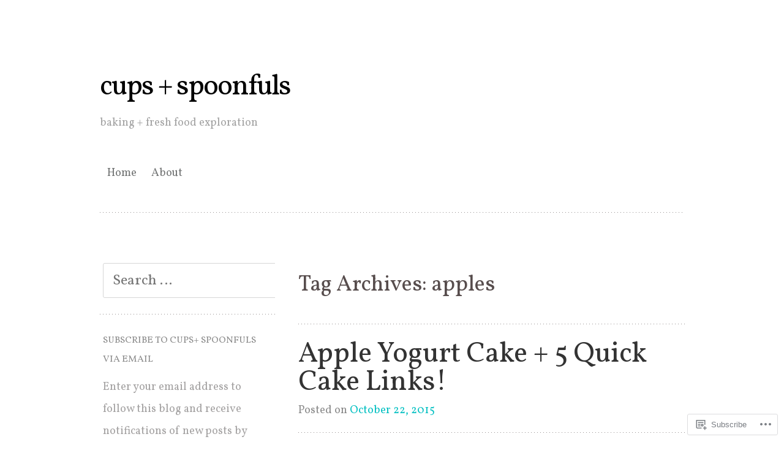

--- FILE ---
content_type: text/html; charset=UTF-8
request_url: https://cupsandspoonfuls.com/tag/apples/
body_size: 32633
content:
<!DOCTYPE html>
<html lang="en">
<head>
<meta charset="UTF-8" />
<meta name="viewport" content="width=device-width" />
<title>apples | cups + spoonfuls</title>
<link rel="profile" href="http://gmpg.org/xfn/11" />
<link rel="pingback" href="https://cupsandspoonfuls.com/xmlrpc.php" />
<!--[if lt IE 9]>
<script src="https://s0.wp.com/wp-content/themes/pub/truly-minimal/js/html5.js?m=1365430708i" type="text/javascript"></script>
<![endif]-->

<script type="text/javascript">
  WebFontConfig = {"google":{"families":["Vollkorn:r:latin,latin-ext","Vollkorn:r,i,b,bi:latin,latin-ext"]},"api_url":"https:\/\/fonts-api.wp.com\/css"};
  (function() {
    var wf = document.createElement('script');
    wf.src = '/wp-content/plugins/custom-fonts/js/webfont.js';
    wf.type = 'text/javascript';
    wf.async = 'true';
    var s = document.getElementsByTagName('script')[0];
    s.parentNode.insertBefore(wf, s);
	})();
</script><style id="jetpack-custom-fonts-css">.wf-active h1.site-title, .wf-active h1.site-title a{font-size:46.8px;font-weight:400;font-family:"Vollkorn",serif;font-style:normal}.wf-active body{font-family:"Vollkorn",serif;font-size:130%}.wf-active body, .wf-active button, .wf-active input, .wf-active select, .wf-active textarea{font-family:"Vollkorn",serif;font-size:18.2px}.wf-active sub, .wf-active sup{font-size:97.5%}.wf-active small{font-size:97.5%}.wf-active big{font-size:162.5%}.wf-active button, .wf-active input, .wf-active select, .wf-active textarea{font-size:130%}.wf-active button, .wf-active html input[type="button"], .wf-active input[type="reset"], .wf-active input[type="submit"]{font-size:15.6px}.wf-active .site-header{font-family:"Vollkorn",serif}.wf-active .site-description{font-family:"Vollkorn",serif;font-size:18.2px}.wf-active footer.entry-meta{font-size:15.6px}.wf-active .taxonomy-description{font-size:15.6px}.wf-active .wp-caption-text{font-size:15.6px}.wf-active .comment-meta, .wf-active .comment-meta a{font-size:15.6px}.wf-active .comment-content{font-size:15.6px}.wf-active .form-allowed-tags, .wf-active .form-allowed-tags code{font-size:15.6px}.wf-active .no-comments{font-size:18.2px}.wf-active .widget ul{font-size:15.6px}.wf-active #wp-calendar th{font-size:13px}.wf-active #wp-calendar td{font-size:14.3px}.wf-active .site-footer{font-size:15.6px}.wf-active #infinite-footer .container{font-size:15.6px}.wf-active h1, .wf-active h2, .wf-active h3, .wf-active h4, .wf-active h5, .wf-active h6{font-family:"Vollkorn",serif;font-size:130%;font-style:normal;font-weight:400}.wf-active h1, .wf-active h2, .wf-active h3, .wf-active h4, .wf-active h5, .wf-active h6{font-weight:400;font-style:normal}.wf-active h1, .wf-active h2, .wf-active h3{font-family:"Vollkorn",serif;font-style:normal;font-weight:400}.wf-active h4, .wf-active h5, .wf-active h6{font-family:"Vollkorn",serif;font-weight:400;font-style:normal}.wf-active h1{font-size:36.4px;font-style:normal;font-weight:400}.wf-active h2{font-size:31.2px;font-style:normal;font-weight:400}.wf-active h3{font-size:27.3px;font-style:normal;font-weight:400}.wf-active h4{font-size:23.4px;font-style:normal;font-weight:400}.wf-active h5{font-size:18.2px;font-style:normal;font-weight:400}.wf-active h6{font-size:15.6px;font-style:normal;font-weight:400}.wf-active .entry-title, .wf-active .entry-title a{font-family:"Vollkorn",serif;font-size:46.8px;font-weight:400;font-style:normal}.wf-active .error404 .widget-title, .wf-active .error404 .widgettitle{font-size:20.8px;font-style:normal;font-weight:400}.wf-active .comments-title{font-family:"Vollkorn",serif;font-size:26px;font-weight:400;font-style:normal}.wf-active .widget-title, .wf-active .widgettitle{font-family:"Vollkorn",serif;font-size:15.6px;font-weight:400;font-style:normal}</style>
		<style type="text/css">
			#wp-calendar td {
				border-color: # !important;
			}
		</style>
	<meta name='robots' content='max-image-preview:large' />
<meta name="google-site-verification" content="yfjdXRxnh4PFxIZeX6JZo4ZFrnecMHvk42oLajsLh4c" />
<meta name="msvalidate.01" content="E02B621E4768B1B48DFDEAB845208E9C" />
<meta name="p:domain_verify" content="344e8418b72b286244ed77bed3bc3e22" />

<!-- Async WordPress.com Remote Login -->
<script id="wpcom_remote_login_js">
var wpcom_remote_login_extra_auth = '';
function wpcom_remote_login_remove_dom_node_id( element_id ) {
	var dom_node = document.getElementById( element_id );
	if ( dom_node ) { dom_node.parentNode.removeChild( dom_node ); }
}
function wpcom_remote_login_remove_dom_node_classes( class_name ) {
	var dom_nodes = document.querySelectorAll( '.' + class_name );
	for ( var i = 0; i < dom_nodes.length; i++ ) {
		dom_nodes[ i ].parentNode.removeChild( dom_nodes[ i ] );
	}
}
function wpcom_remote_login_final_cleanup() {
	wpcom_remote_login_remove_dom_node_classes( "wpcom_remote_login_msg" );
	wpcom_remote_login_remove_dom_node_id( "wpcom_remote_login_key" );
	wpcom_remote_login_remove_dom_node_id( "wpcom_remote_login_validate" );
	wpcom_remote_login_remove_dom_node_id( "wpcom_remote_login_js" );
	wpcom_remote_login_remove_dom_node_id( "wpcom_request_access_iframe" );
	wpcom_remote_login_remove_dom_node_id( "wpcom_request_access_styles" );
}

// Watch for messages back from the remote login
window.addEventListener( "message", function( e ) {
	if ( e.origin === "https://r-login.wordpress.com" ) {
		var data = {};
		try {
			data = JSON.parse( e.data );
		} catch( e ) {
			wpcom_remote_login_final_cleanup();
			return;
		}

		if ( data.msg === 'LOGIN' ) {
			// Clean up the login check iframe
			wpcom_remote_login_remove_dom_node_id( "wpcom_remote_login_key" );

			var id_regex = new RegExp( /^[0-9]+$/ );
			var token_regex = new RegExp( /^.*|.*|.*$/ );
			if (
				token_regex.test( data.token )
				&& id_regex.test( data.wpcomid )
			) {
				// We have everything we need to ask for a login
				var script = document.createElement( "script" );
				script.setAttribute( "id", "wpcom_remote_login_validate" );
				script.src = '/remote-login.php?wpcom_remote_login=validate'
					+ '&wpcomid=' + data.wpcomid
					+ '&token=' + encodeURIComponent( data.token )
					+ '&host=' + window.location.protocol
					+ '//' + window.location.hostname
					+ '&postid=3263'
					+ '&is_singular=';
				document.body.appendChild( script );
			}

			return;
		}

		// Safari ITP, not logged in, so redirect
		if ( data.msg === 'LOGIN-REDIRECT' ) {
			window.location = 'https://wordpress.com/log-in?redirect_to=' + window.location.href;
			return;
		}

		// Safari ITP, storage access failed, remove the request
		if ( data.msg === 'LOGIN-REMOVE' ) {
			var css_zap = 'html { -webkit-transition: margin-top 1s; transition: margin-top 1s; } /* 9001 */ html { margin-top: 0 !important; } * html body { margin-top: 0 !important; } @media screen and ( max-width: 782px ) { html { margin-top: 0 !important; } * html body { margin-top: 0 !important; } }';
			var style_zap = document.createElement( 'style' );
			style_zap.type = 'text/css';
			style_zap.appendChild( document.createTextNode( css_zap ) );
			document.body.appendChild( style_zap );

			var e = document.getElementById( 'wpcom_request_access_iframe' );
			e.parentNode.removeChild( e );

			document.cookie = 'wordpress_com_login_access=denied; path=/; max-age=31536000';

			return;
		}

		// Safari ITP
		if ( data.msg === 'REQUEST_ACCESS' ) {
			console.log( 'request access: safari' );

			// Check ITP iframe enable/disable knob
			if ( wpcom_remote_login_extra_auth !== 'safari_itp_iframe' ) {
				return;
			}

			// If we are in a "private window" there is no ITP.
			var private_window = false;
			try {
				var opendb = window.openDatabase( null, null, null, null );
			} catch( e ) {
				private_window = true;
			}

			if ( private_window ) {
				console.log( 'private window' );
				return;
			}

			var iframe = document.createElement( 'iframe' );
			iframe.id = 'wpcom_request_access_iframe';
			iframe.setAttribute( 'scrolling', 'no' );
			iframe.setAttribute( 'sandbox', 'allow-storage-access-by-user-activation allow-scripts allow-same-origin allow-top-navigation-by-user-activation' );
			iframe.src = 'https://r-login.wordpress.com/remote-login.php?wpcom_remote_login=request_access&origin=' + encodeURIComponent( data.origin ) + '&wpcomid=' + encodeURIComponent( data.wpcomid );

			var css = 'html { -webkit-transition: margin-top 1s; transition: margin-top 1s; } /* 9001 */ html { margin-top: 46px !important; } * html body { margin-top: 46px !important; } @media screen and ( max-width: 660px ) { html { margin-top: 71px !important; } * html body { margin-top: 71px !important; } #wpcom_request_access_iframe { display: block; height: 71px !important; } } #wpcom_request_access_iframe { border: 0px; height: 46px; position: fixed; top: 0; left: 0; width: 100%; min-width: 100%; z-index: 99999; background: #23282d; } ';

			var style = document.createElement( 'style' );
			style.type = 'text/css';
			style.id = 'wpcom_request_access_styles';
			style.appendChild( document.createTextNode( css ) );
			document.body.appendChild( style );

			document.body.appendChild( iframe );
		}

		if ( data.msg === 'DONE' ) {
			wpcom_remote_login_final_cleanup();
		}
	}
}, false );

// Inject the remote login iframe after the page has had a chance to load
// more critical resources
window.addEventListener( "DOMContentLoaded", function( e ) {
	var iframe = document.createElement( "iframe" );
	iframe.style.display = "none";
	iframe.setAttribute( "scrolling", "no" );
	iframe.setAttribute( "id", "wpcom_remote_login_key" );
	iframe.src = "https://r-login.wordpress.com/remote-login.php"
		+ "?wpcom_remote_login=key"
		+ "&origin=aHR0cHM6Ly9jdXBzYW5kc3Bvb25mdWxzLmNvbQ%3D%3D"
		+ "&wpcomid=50069468"
		+ "&time=" + Math.floor( Date.now() / 1000 );
	document.body.appendChild( iframe );
}, false );
</script>
<link rel='dns-prefetch' href='//s0.wp.com' />
<link rel='dns-prefetch' href='//fonts-api.wp.com' />
<link rel="alternate" type="application/rss+xml" title="cups + spoonfuls &raquo; Feed" href="https://cupsandspoonfuls.com/feed/" />
<link rel="alternate" type="application/rss+xml" title="cups + spoonfuls &raquo; Comments Feed" href="https://cupsandspoonfuls.com/comments/feed/" />
<link rel="alternate" type="application/rss+xml" title="cups + spoonfuls &raquo; apples Tag Feed" href="https://cupsandspoonfuls.com/tag/apples/feed/" />
	<script type="text/javascript">
		/* <![CDATA[ */
		function addLoadEvent(func) {
			var oldonload = window.onload;
			if (typeof window.onload != 'function') {
				window.onload = func;
			} else {
				window.onload = function () {
					oldonload();
					func();
				}
			}
		}
		/* ]]> */
	</script>
	<link crossorigin='anonymous' rel='stylesheet' id='all-css-0-1' href='/_static/??-eJxtzEkKgDAMQNELWYMzLsSzSK0STdNiWsTbO+HO5YPPh90r7TgYDmCj8hRnZAHC1QgsJvhBr+pRqkUS+M+/8DVIZLBujHQ9kCdkDEaJ3hzR5+Pe9bbLmqrIm7Yuq+UEbtAzbA==&cssminify=yes' type='text/css' media='all' />
<style id='wp-emoji-styles-inline-css'>

	img.wp-smiley, img.emoji {
		display: inline !important;
		border: none !important;
		box-shadow: none !important;
		height: 1em !important;
		width: 1em !important;
		margin: 0 0.07em !important;
		vertical-align: -0.1em !important;
		background: none !important;
		padding: 0 !important;
	}
/*# sourceURL=wp-emoji-styles-inline-css */
</style>
<link crossorigin='anonymous' rel='stylesheet' id='all-css-2-1' href='/wp-content/plugins/gutenberg-core/v22.2.0/build/styles/block-library/style.css?m=1764855221i&cssminify=yes' type='text/css' media='all' />
<style id='wp-block-library-inline-css'>
.has-text-align-justify {
	text-align:justify;
}
.has-text-align-justify{text-align:justify;}

/*# sourceURL=wp-block-library-inline-css */
</style><style id='global-styles-inline-css'>
:root{--wp--preset--aspect-ratio--square: 1;--wp--preset--aspect-ratio--4-3: 4/3;--wp--preset--aspect-ratio--3-4: 3/4;--wp--preset--aspect-ratio--3-2: 3/2;--wp--preset--aspect-ratio--2-3: 2/3;--wp--preset--aspect-ratio--16-9: 16/9;--wp--preset--aspect-ratio--9-16: 9/16;--wp--preset--color--black: #000000;--wp--preset--color--cyan-bluish-gray: #abb8c3;--wp--preset--color--white: #ffffff;--wp--preset--color--pale-pink: #f78da7;--wp--preset--color--vivid-red: #cf2e2e;--wp--preset--color--luminous-vivid-orange: #ff6900;--wp--preset--color--luminous-vivid-amber: #fcb900;--wp--preset--color--light-green-cyan: #7bdcb5;--wp--preset--color--vivid-green-cyan: #00d084;--wp--preset--color--pale-cyan-blue: #8ed1fc;--wp--preset--color--vivid-cyan-blue: #0693e3;--wp--preset--color--vivid-purple: #9b51e0;--wp--preset--gradient--vivid-cyan-blue-to-vivid-purple: linear-gradient(135deg,rgb(6,147,227) 0%,rgb(155,81,224) 100%);--wp--preset--gradient--light-green-cyan-to-vivid-green-cyan: linear-gradient(135deg,rgb(122,220,180) 0%,rgb(0,208,130) 100%);--wp--preset--gradient--luminous-vivid-amber-to-luminous-vivid-orange: linear-gradient(135deg,rgb(252,185,0) 0%,rgb(255,105,0) 100%);--wp--preset--gradient--luminous-vivid-orange-to-vivid-red: linear-gradient(135deg,rgb(255,105,0) 0%,rgb(207,46,46) 100%);--wp--preset--gradient--very-light-gray-to-cyan-bluish-gray: linear-gradient(135deg,rgb(238,238,238) 0%,rgb(169,184,195) 100%);--wp--preset--gradient--cool-to-warm-spectrum: linear-gradient(135deg,rgb(74,234,220) 0%,rgb(151,120,209) 20%,rgb(207,42,186) 40%,rgb(238,44,130) 60%,rgb(251,105,98) 80%,rgb(254,248,76) 100%);--wp--preset--gradient--blush-light-purple: linear-gradient(135deg,rgb(255,206,236) 0%,rgb(152,150,240) 100%);--wp--preset--gradient--blush-bordeaux: linear-gradient(135deg,rgb(254,205,165) 0%,rgb(254,45,45) 50%,rgb(107,0,62) 100%);--wp--preset--gradient--luminous-dusk: linear-gradient(135deg,rgb(255,203,112) 0%,rgb(199,81,192) 50%,rgb(65,88,208) 100%);--wp--preset--gradient--pale-ocean: linear-gradient(135deg,rgb(255,245,203) 0%,rgb(182,227,212) 50%,rgb(51,167,181) 100%);--wp--preset--gradient--electric-grass: linear-gradient(135deg,rgb(202,248,128) 0%,rgb(113,206,126) 100%);--wp--preset--gradient--midnight: linear-gradient(135deg,rgb(2,3,129) 0%,rgb(40,116,252) 100%);--wp--preset--font-size--small: 13px;--wp--preset--font-size--medium: 20px;--wp--preset--font-size--large: 36px;--wp--preset--font-size--x-large: 42px;--wp--preset--font-family--albert-sans: 'Albert Sans', sans-serif;--wp--preset--font-family--alegreya: Alegreya, serif;--wp--preset--font-family--arvo: Arvo, serif;--wp--preset--font-family--bodoni-moda: 'Bodoni Moda', serif;--wp--preset--font-family--bricolage-grotesque: 'Bricolage Grotesque', sans-serif;--wp--preset--font-family--cabin: Cabin, sans-serif;--wp--preset--font-family--chivo: Chivo, sans-serif;--wp--preset--font-family--commissioner: Commissioner, sans-serif;--wp--preset--font-family--cormorant: Cormorant, serif;--wp--preset--font-family--courier-prime: 'Courier Prime', monospace;--wp--preset--font-family--crimson-pro: 'Crimson Pro', serif;--wp--preset--font-family--dm-mono: 'DM Mono', monospace;--wp--preset--font-family--dm-sans: 'DM Sans', sans-serif;--wp--preset--font-family--dm-serif-display: 'DM Serif Display', serif;--wp--preset--font-family--domine: Domine, serif;--wp--preset--font-family--eb-garamond: 'EB Garamond', serif;--wp--preset--font-family--epilogue: Epilogue, sans-serif;--wp--preset--font-family--fahkwang: Fahkwang, sans-serif;--wp--preset--font-family--figtree: Figtree, sans-serif;--wp--preset--font-family--fira-sans: 'Fira Sans', sans-serif;--wp--preset--font-family--fjalla-one: 'Fjalla One', sans-serif;--wp--preset--font-family--fraunces: Fraunces, serif;--wp--preset--font-family--gabarito: Gabarito, system-ui;--wp--preset--font-family--ibm-plex-mono: 'IBM Plex Mono', monospace;--wp--preset--font-family--ibm-plex-sans: 'IBM Plex Sans', sans-serif;--wp--preset--font-family--ibarra-real-nova: 'Ibarra Real Nova', serif;--wp--preset--font-family--instrument-serif: 'Instrument Serif', serif;--wp--preset--font-family--inter: Inter, sans-serif;--wp--preset--font-family--josefin-sans: 'Josefin Sans', sans-serif;--wp--preset--font-family--jost: Jost, sans-serif;--wp--preset--font-family--libre-baskerville: 'Libre Baskerville', serif;--wp--preset--font-family--libre-franklin: 'Libre Franklin', sans-serif;--wp--preset--font-family--literata: Literata, serif;--wp--preset--font-family--lora: Lora, serif;--wp--preset--font-family--merriweather: Merriweather, serif;--wp--preset--font-family--montserrat: Montserrat, sans-serif;--wp--preset--font-family--newsreader: Newsreader, serif;--wp--preset--font-family--noto-sans-mono: 'Noto Sans Mono', sans-serif;--wp--preset--font-family--nunito: Nunito, sans-serif;--wp--preset--font-family--open-sans: 'Open Sans', sans-serif;--wp--preset--font-family--overpass: Overpass, sans-serif;--wp--preset--font-family--pt-serif: 'PT Serif', serif;--wp--preset--font-family--petrona: Petrona, serif;--wp--preset--font-family--piazzolla: Piazzolla, serif;--wp--preset--font-family--playfair-display: 'Playfair Display', serif;--wp--preset--font-family--plus-jakarta-sans: 'Plus Jakarta Sans', sans-serif;--wp--preset--font-family--poppins: Poppins, sans-serif;--wp--preset--font-family--raleway: Raleway, sans-serif;--wp--preset--font-family--roboto: Roboto, sans-serif;--wp--preset--font-family--roboto-slab: 'Roboto Slab', serif;--wp--preset--font-family--rubik: Rubik, sans-serif;--wp--preset--font-family--rufina: Rufina, serif;--wp--preset--font-family--sora: Sora, sans-serif;--wp--preset--font-family--source-sans-3: 'Source Sans 3', sans-serif;--wp--preset--font-family--source-serif-4: 'Source Serif 4', serif;--wp--preset--font-family--space-mono: 'Space Mono', monospace;--wp--preset--font-family--syne: Syne, sans-serif;--wp--preset--font-family--texturina: Texturina, serif;--wp--preset--font-family--urbanist: Urbanist, sans-serif;--wp--preset--font-family--work-sans: 'Work Sans', sans-serif;--wp--preset--spacing--20: 0.44rem;--wp--preset--spacing--30: 0.67rem;--wp--preset--spacing--40: 1rem;--wp--preset--spacing--50: 1.5rem;--wp--preset--spacing--60: 2.25rem;--wp--preset--spacing--70: 3.38rem;--wp--preset--spacing--80: 5.06rem;--wp--preset--shadow--natural: 6px 6px 9px rgba(0, 0, 0, 0.2);--wp--preset--shadow--deep: 12px 12px 50px rgba(0, 0, 0, 0.4);--wp--preset--shadow--sharp: 6px 6px 0px rgba(0, 0, 0, 0.2);--wp--preset--shadow--outlined: 6px 6px 0px -3px rgb(255, 255, 255), 6px 6px rgb(0, 0, 0);--wp--preset--shadow--crisp: 6px 6px 0px rgb(0, 0, 0);}:where(.is-layout-flex){gap: 0.5em;}:where(.is-layout-grid){gap: 0.5em;}body .is-layout-flex{display: flex;}.is-layout-flex{flex-wrap: wrap;align-items: center;}.is-layout-flex > :is(*, div){margin: 0;}body .is-layout-grid{display: grid;}.is-layout-grid > :is(*, div){margin: 0;}:where(.wp-block-columns.is-layout-flex){gap: 2em;}:where(.wp-block-columns.is-layout-grid){gap: 2em;}:where(.wp-block-post-template.is-layout-flex){gap: 1.25em;}:where(.wp-block-post-template.is-layout-grid){gap: 1.25em;}.has-black-color{color: var(--wp--preset--color--black) !important;}.has-cyan-bluish-gray-color{color: var(--wp--preset--color--cyan-bluish-gray) !important;}.has-white-color{color: var(--wp--preset--color--white) !important;}.has-pale-pink-color{color: var(--wp--preset--color--pale-pink) !important;}.has-vivid-red-color{color: var(--wp--preset--color--vivid-red) !important;}.has-luminous-vivid-orange-color{color: var(--wp--preset--color--luminous-vivid-orange) !important;}.has-luminous-vivid-amber-color{color: var(--wp--preset--color--luminous-vivid-amber) !important;}.has-light-green-cyan-color{color: var(--wp--preset--color--light-green-cyan) !important;}.has-vivid-green-cyan-color{color: var(--wp--preset--color--vivid-green-cyan) !important;}.has-pale-cyan-blue-color{color: var(--wp--preset--color--pale-cyan-blue) !important;}.has-vivid-cyan-blue-color{color: var(--wp--preset--color--vivid-cyan-blue) !important;}.has-vivid-purple-color{color: var(--wp--preset--color--vivid-purple) !important;}.has-black-background-color{background-color: var(--wp--preset--color--black) !important;}.has-cyan-bluish-gray-background-color{background-color: var(--wp--preset--color--cyan-bluish-gray) !important;}.has-white-background-color{background-color: var(--wp--preset--color--white) !important;}.has-pale-pink-background-color{background-color: var(--wp--preset--color--pale-pink) !important;}.has-vivid-red-background-color{background-color: var(--wp--preset--color--vivid-red) !important;}.has-luminous-vivid-orange-background-color{background-color: var(--wp--preset--color--luminous-vivid-orange) !important;}.has-luminous-vivid-amber-background-color{background-color: var(--wp--preset--color--luminous-vivid-amber) !important;}.has-light-green-cyan-background-color{background-color: var(--wp--preset--color--light-green-cyan) !important;}.has-vivid-green-cyan-background-color{background-color: var(--wp--preset--color--vivid-green-cyan) !important;}.has-pale-cyan-blue-background-color{background-color: var(--wp--preset--color--pale-cyan-blue) !important;}.has-vivid-cyan-blue-background-color{background-color: var(--wp--preset--color--vivid-cyan-blue) !important;}.has-vivid-purple-background-color{background-color: var(--wp--preset--color--vivid-purple) !important;}.has-black-border-color{border-color: var(--wp--preset--color--black) !important;}.has-cyan-bluish-gray-border-color{border-color: var(--wp--preset--color--cyan-bluish-gray) !important;}.has-white-border-color{border-color: var(--wp--preset--color--white) !important;}.has-pale-pink-border-color{border-color: var(--wp--preset--color--pale-pink) !important;}.has-vivid-red-border-color{border-color: var(--wp--preset--color--vivid-red) !important;}.has-luminous-vivid-orange-border-color{border-color: var(--wp--preset--color--luminous-vivid-orange) !important;}.has-luminous-vivid-amber-border-color{border-color: var(--wp--preset--color--luminous-vivid-amber) !important;}.has-light-green-cyan-border-color{border-color: var(--wp--preset--color--light-green-cyan) !important;}.has-vivid-green-cyan-border-color{border-color: var(--wp--preset--color--vivid-green-cyan) !important;}.has-pale-cyan-blue-border-color{border-color: var(--wp--preset--color--pale-cyan-blue) !important;}.has-vivid-cyan-blue-border-color{border-color: var(--wp--preset--color--vivid-cyan-blue) !important;}.has-vivid-purple-border-color{border-color: var(--wp--preset--color--vivid-purple) !important;}.has-vivid-cyan-blue-to-vivid-purple-gradient-background{background: var(--wp--preset--gradient--vivid-cyan-blue-to-vivid-purple) !important;}.has-light-green-cyan-to-vivid-green-cyan-gradient-background{background: var(--wp--preset--gradient--light-green-cyan-to-vivid-green-cyan) !important;}.has-luminous-vivid-amber-to-luminous-vivid-orange-gradient-background{background: var(--wp--preset--gradient--luminous-vivid-amber-to-luminous-vivid-orange) !important;}.has-luminous-vivid-orange-to-vivid-red-gradient-background{background: var(--wp--preset--gradient--luminous-vivid-orange-to-vivid-red) !important;}.has-very-light-gray-to-cyan-bluish-gray-gradient-background{background: var(--wp--preset--gradient--very-light-gray-to-cyan-bluish-gray) !important;}.has-cool-to-warm-spectrum-gradient-background{background: var(--wp--preset--gradient--cool-to-warm-spectrum) !important;}.has-blush-light-purple-gradient-background{background: var(--wp--preset--gradient--blush-light-purple) !important;}.has-blush-bordeaux-gradient-background{background: var(--wp--preset--gradient--blush-bordeaux) !important;}.has-luminous-dusk-gradient-background{background: var(--wp--preset--gradient--luminous-dusk) !important;}.has-pale-ocean-gradient-background{background: var(--wp--preset--gradient--pale-ocean) !important;}.has-electric-grass-gradient-background{background: var(--wp--preset--gradient--electric-grass) !important;}.has-midnight-gradient-background{background: var(--wp--preset--gradient--midnight) !important;}.has-small-font-size{font-size: var(--wp--preset--font-size--small) !important;}.has-medium-font-size{font-size: var(--wp--preset--font-size--medium) !important;}.has-large-font-size{font-size: var(--wp--preset--font-size--large) !important;}.has-x-large-font-size{font-size: var(--wp--preset--font-size--x-large) !important;}.has-albert-sans-font-family{font-family: var(--wp--preset--font-family--albert-sans) !important;}.has-alegreya-font-family{font-family: var(--wp--preset--font-family--alegreya) !important;}.has-arvo-font-family{font-family: var(--wp--preset--font-family--arvo) !important;}.has-bodoni-moda-font-family{font-family: var(--wp--preset--font-family--bodoni-moda) !important;}.has-bricolage-grotesque-font-family{font-family: var(--wp--preset--font-family--bricolage-grotesque) !important;}.has-cabin-font-family{font-family: var(--wp--preset--font-family--cabin) !important;}.has-chivo-font-family{font-family: var(--wp--preset--font-family--chivo) !important;}.has-commissioner-font-family{font-family: var(--wp--preset--font-family--commissioner) !important;}.has-cormorant-font-family{font-family: var(--wp--preset--font-family--cormorant) !important;}.has-courier-prime-font-family{font-family: var(--wp--preset--font-family--courier-prime) !important;}.has-crimson-pro-font-family{font-family: var(--wp--preset--font-family--crimson-pro) !important;}.has-dm-mono-font-family{font-family: var(--wp--preset--font-family--dm-mono) !important;}.has-dm-sans-font-family{font-family: var(--wp--preset--font-family--dm-sans) !important;}.has-dm-serif-display-font-family{font-family: var(--wp--preset--font-family--dm-serif-display) !important;}.has-domine-font-family{font-family: var(--wp--preset--font-family--domine) !important;}.has-eb-garamond-font-family{font-family: var(--wp--preset--font-family--eb-garamond) !important;}.has-epilogue-font-family{font-family: var(--wp--preset--font-family--epilogue) !important;}.has-fahkwang-font-family{font-family: var(--wp--preset--font-family--fahkwang) !important;}.has-figtree-font-family{font-family: var(--wp--preset--font-family--figtree) !important;}.has-fira-sans-font-family{font-family: var(--wp--preset--font-family--fira-sans) !important;}.has-fjalla-one-font-family{font-family: var(--wp--preset--font-family--fjalla-one) !important;}.has-fraunces-font-family{font-family: var(--wp--preset--font-family--fraunces) !important;}.has-gabarito-font-family{font-family: var(--wp--preset--font-family--gabarito) !important;}.has-ibm-plex-mono-font-family{font-family: var(--wp--preset--font-family--ibm-plex-mono) !important;}.has-ibm-plex-sans-font-family{font-family: var(--wp--preset--font-family--ibm-plex-sans) !important;}.has-ibarra-real-nova-font-family{font-family: var(--wp--preset--font-family--ibarra-real-nova) !important;}.has-instrument-serif-font-family{font-family: var(--wp--preset--font-family--instrument-serif) !important;}.has-inter-font-family{font-family: var(--wp--preset--font-family--inter) !important;}.has-josefin-sans-font-family{font-family: var(--wp--preset--font-family--josefin-sans) !important;}.has-jost-font-family{font-family: var(--wp--preset--font-family--jost) !important;}.has-libre-baskerville-font-family{font-family: var(--wp--preset--font-family--libre-baskerville) !important;}.has-libre-franklin-font-family{font-family: var(--wp--preset--font-family--libre-franklin) !important;}.has-literata-font-family{font-family: var(--wp--preset--font-family--literata) !important;}.has-lora-font-family{font-family: var(--wp--preset--font-family--lora) !important;}.has-merriweather-font-family{font-family: var(--wp--preset--font-family--merriweather) !important;}.has-montserrat-font-family{font-family: var(--wp--preset--font-family--montserrat) !important;}.has-newsreader-font-family{font-family: var(--wp--preset--font-family--newsreader) !important;}.has-noto-sans-mono-font-family{font-family: var(--wp--preset--font-family--noto-sans-mono) !important;}.has-nunito-font-family{font-family: var(--wp--preset--font-family--nunito) !important;}.has-open-sans-font-family{font-family: var(--wp--preset--font-family--open-sans) !important;}.has-overpass-font-family{font-family: var(--wp--preset--font-family--overpass) !important;}.has-pt-serif-font-family{font-family: var(--wp--preset--font-family--pt-serif) !important;}.has-petrona-font-family{font-family: var(--wp--preset--font-family--petrona) !important;}.has-piazzolla-font-family{font-family: var(--wp--preset--font-family--piazzolla) !important;}.has-playfair-display-font-family{font-family: var(--wp--preset--font-family--playfair-display) !important;}.has-plus-jakarta-sans-font-family{font-family: var(--wp--preset--font-family--plus-jakarta-sans) !important;}.has-poppins-font-family{font-family: var(--wp--preset--font-family--poppins) !important;}.has-raleway-font-family{font-family: var(--wp--preset--font-family--raleway) !important;}.has-roboto-font-family{font-family: var(--wp--preset--font-family--roboto) !important;}.has-roboto-slab-font-family{font-family: var(--wp--preset--font-family--roboto-slab) !important;}.has-rubik-font-family{font-family: var(--wp--preset--font-family--rubik) !important;}.has-rufina-font-family{font-family: var(--wp--preset--font-family--rufina) !important;}.has-sora-font-family{font-family: var(--wp--preset--font-family--sora) !important;}.has-source-sans-3-font-family{font-family: var(--wp--preset--font-family--source-sans-3) !important;}.has-source-serif-4-font-family{font-family: var(--wp--preset--font-family--source-serif-4) !important;}.has-space-mono-font-family{font-family: var(--wp--preset--font-family--space-mono) !important;}.has-syne-font-family{font-family: var(--wp--preset--font-family--syne) !important;}.has-texturina-font-family{font-family: var(--wp--preset--font-family--texturina) !important;}.has-urbanist-font-family{font-family: var(--wp--preset--font-family--urbanist) !important;}.has-work-sans-font-family{font-family: var(--wp--preset--font-family--work-sans) !important;}
/*# sourceURL=global-styles-inline-css */
</style>

<style id='classic-theme-styles-inline-css'>
/*! This file is auto-generated */
.wp-block-button__link{color:#fff;background-color:#32373c;border-radius:9999px;box-shadow:none;text-decoration:none;padding:calc(.667em + 2px) calc(1.333em + 2px);font-size:1.125em}.wp-block-file__button{background:#32373c;color:#fff;text-decoration:none}
/*# sourceURL=/wp-includes/css/classic-themes.min.css */
</style>
<link crossorigin='anonymous' rel='stylesheet' id='all-css-4-1' href='/_static/??-eJx9j+EKwjAMhF/INFSHzh/is2xdmNVmK03q3NtbEacg7E8Ix313HE4R3DgoDYox5N4Pgm5sw+hugltja2NBPMdAkOhuKuy86OIA0TmQcSIb/AniDN+sREXn2OjLwdT5hgJxsa1hk+960oLL5welxzoSSw20bUwkAuWyzwx6KV3yx71ljLlFTTnMwH7w3ARcBp35ZA+V3R93u6q+PgFLHG0O&cssminify=yes' type='text/css' media='all' />
<link rel='stylesheet' id='truly-minimal-droid-serif-css' href='https://fonts-api.wp.com/css?family=Droid+Serif%3A400%2C700%2C400italic%2C700italic&#038;ver=6.9-RC2-61304' media='all' />
<link crossorigin='anonymous' rel='stylesheet' id='all-css-6-1' href='/_static/??-eJx9y0EOwjAMRNELYSxEqegCcZY0MsHIsaPEUdXbt+zKht18aR4uBaKpkzr6mzI1LH1Gr11WyKycgyBrxOarECwlWj7H1k54gLlDkZ5YG1aaxdI+E+6vQ/5DiQzEYnA2/Ql4SeD6pc/8uAz3620Yp3H6bLR4Q10=&cssminify=yes' type='text/css' media='all' />
<link crossorigin='anonymous' rel='stylesheet' id='print-css-7-1' href='/wp-content/mu-plugins/global-print/global-print.css?m=1465851035i&cssminify=yes' type='text/css' media='print' />
<style id='jetpack-global-styles-frontend-style-inline-css'>
:root { --font-headings: unset; --font-base: unset; --font-headings-default: -apple-system,BlinkMacSystemFont,"Segoe UI",Roboto,Oxygen-Sans,Ubuntu,Cantarell,"Helvetica Neue",sans-serif; --font-base-default: -apple-system,BlinkMacSystemFont,"Segoe UI",Roboto,Oxygen-Sans,Ubuntu,Cantarell,"Helvetica Neue",sans-serif;}
/*# sourceURL=jetpack-global-styles-frontend-style-inline-css */
</style>
<link crossorigin='anonymous' rel='stylesheet' id='all-css-10-1' href='/_static/??-eJyNjcsKAjEMRX/IGtQZBxfip0hMS9sxTYppGfx7H7gRN+7ugcs5sFRHKi1Ig9Jd5R6zGMyhVaTrh8G6QFHfORhYwlvw6P39PbPENZmt4G/ROQuBKWVkxxrVvuBH1lIoz2waILJekF+HUzlupnG3nQ77YZwfuRJIaQ==&cssminify=yes' type='text/css' media='all' />
<script type="text/javascript" id="wpcom-actionbar-placeholder-js-extra">
/* <![CDATA[ */
var actionbardata = {"siteID":"50069468","postID":"0","siteURL":"https://cupsandspoonfuls.com","xhrURL":"https://cupsandspoonfuls.com/wp-admin/admin-ajax.php","nonce":"783c986058","isLoggedIn":"","statusMessage":"","subsEmailDefault":"instantly","proxyScriptUrl":"https://s0.wp.com/wp-content/js/wpcom-proxy-request.js?m=1513050504i&amp;ver=20211021","i18n":{"followedText":"New posts from this site will now appear in your \u003Ca href=\"https://wordpress.com/reader\"\u003EReader\u003C/a\u003E","foldBar":"Collapse this bar","unfoldBar":"Expand this bar","shortLinkCopied":"Shortlink copied to clipboard."}};
//# sourceURL=wpcom-actionbar-placeholder-js-extra
/* ]]> */
</script>
<script type="text/javascript" id="jetpack-mu-wpcom-settings-js-before">
/* <![CDATA[ */
var JETPACK_MU_WPCOM_SETTINGS = {"assetsUrl":"https://s0.wp.com/wp-content/mu-plugins/jetpack-mu-wpcom-plugin/sun/jetpack_vendor/automattic/jetpack-mu-wpcom/src/build/"};
//# sourceURL=jetpack-mu-wpcom-settings-js-before
/* ]]> */
</script>
<script crossorigin='anonymous' type='text/javascript'  src='/wp-content/js/rlt-proxy.js?m=1720530689i'></script>
<script type="text/javascript" id="rlt-proxy-js-after">
/* <![CDATA[ */
	rltInitialize( {"token":null,"iframeOrigins":["https:\/\/widgets.wp.com"]} );
//# sourceURL=rlt-proxy-js-after
/* ]]> */
</script>
<link rel="EditURI" type="application/rsd+xml" title="RSD" href="https://cupsandspoonfuls.wordpress.com/xmlrpc.php?rsd" />
<meta name="generator" content="WordPress.com" />

<!-- Jetpack Open Graph Tags -->
<meta property="og:type" content="website" />
<meta property="og:title" content="apples &#8211; cups + spoonfuls" />
<meta property="og:url" content="https://cupsandspoonfuls.com/tag/apples/" />
<meta property="og:site_name" content="cups + spoonfuls" />
<meta property="og:image" content="https://s0.wp.com/i/blank.jpg?m=1383295312i" />
<meta property="og:image:width" content="200" />
<meta property="og:image:height" content="200" />
<meta property="og:image:alt" content="" />
<meta property="og:locale" content="en_US" />

<!-- End Jetpack Open Graph Tags -->
<link rel="shortcut icon" type="image/x-icon" href="https://s0.wp.com/i/favicon.ico?m=1713425267i" sizes="16x16 24x24 32x32 48x48" />
<link rel="icon" type="image/x-icon" href="https://s0.wp.com/i/favicon.ico?m=1713425267i" sizes="16x16 24x24 32x32 48x48" />
<link rel="apple-touch-icon" href="https://s0.wp.com/i/webclip.png?m=1713868326i" />
<link rel='openid.server' href='https://cupsandspoonfuls.com/?openidserver=1' />
<link rel='openid.delegate' href='https://cupsandspoonfuls.com/' />
<link rel="search" type="application/opensearchdescription+xml" href="https://cupsandspoonfuls.com/osd.xml" title="cups + spoonfuls" />
<link rel="search" type="application/opensearchdescription+xml" href="https://s1.wp.com/opensearch.xml" title="WordPress.com" />
		<style type="text/css">
			.recentcomments a {
				display: inline !important;
				padding: 0 !important;
				margin: 0 !important;
			}

			table.recentcommentsavatartop img.avatar, table.recentcommentsavatarend img.avatar {
				border: 0px;
				margin: 0;
			}

			table.recentcommentsavatartop a, table.recentcommentsavatarend a {
				border: 0px !important;
				background-color: transparent !important;
			}

			td.recentcommentsavatarend, td.recentcommentsavatartop {
				padding: 0px 0px 1px 0px;
				margin: 0px;
			}

			td.recentcommentstextend {
				border: none !important;
				padding: 0px 0px 2px 10px;
			}

			.rtl td.recentcommentstextend {
				padding: 0px 10px 2px 0px;
			}

			td.recentcommentstexttop {
				border: none;
				padding: 0px 0px 0px 10px;
			}

			.rtl td.recentcommentstexttop {
				padding: 0px 10px 0px 0px;
			}
		</style>
		<meta name="description" content="Posts about apples written by cups + spoonfuls" />
	<style type="text/css">
			.site-title a {
			color: #000000;
		}
		</style>
				<link rel="stylesheet" id="custom-css-css" type="text/css" href="https://s0.wp.com/?custom-css=1&#038;csblog=3o5m4&#038;cscache=6&#038;csrev=18" />
			<link crossorigin='anonymous' rel='stylesheet' id='all-css-0-3' href='/_static/??-eJydjtkKwjAQRX/IdogL6oP4KZJOhjLtZCGTUPr3VlzAF1Efz+VyODClBmMoFAr42iSpPQeFgUqyOD4YtAa4cEDoJOKooBMnyi2qruBrgY+uCimgzbEqyevzHH703YMqi1uwU8ycCsfl+0at5/BnaGEh1/RWhPL8iW7+sz+Z/W5zPJitWQ9XT4eB1Q==&cssminify=yes' type='text/css' media='all' />
</head>

<body class="archive tag tag-apples tag-182023 custom-background wp-theme-pubtruly-minimal customizer-styles-applied sidebar-left jetpack-reblog-enabled">
<div id="page" class="hfeed site">
		<header id="masthead" class="site-header clear" role="banner">
		<hgroup>
						<h1 class="site-title"><a href="https://cupsandspoonfuls.com/" title="cups + spoonfuls" rel="home">cups + spoonfuls</a></h1>
			<h2 class="site-description">baking + fresh food exploration</h2>
		</hgroup>

		<nav id="site-navigation" class="navigation-main" role="navigation">
			<h1 class="menu-toggle">Menu</h1>
			<div class="screen-reader-text skip-link"><a href="#content" title="Skip to content">Skip to content</a></div>

			<div class="menu"><ul>
<li ><a href="https://cupsandspoonfuls.com/">Home</a></li><li class="page_item page-item-1"><a href="https://cupsandspoonfuls.com/about/">About</a></li>
</ul></div>
		</nav><!-- #site-navigation -->
	</header><!-- #masthead -->

	<div id="main" class="site-main">

	<section id="primary" class="content-area">
		<div id="content" class="site-content" role="main">

		
			<header class="page-header">
				<h1 class="page-title">
					Tag Archives: <span>apples</span>				</h1>
							</header><!-- .page-header -->

						
				
<article id="post-3263" class="post-3263 post type-post status-publish format-standard hentry category-cakes category-fall category-peanut-free-2 category-sweets tag-apple-cake tag-apple-yogurt-cake tag-apples tag-bon-appetite-cake tag-easy-cake tag-fall-cake tag-peanut-free-cake tag-quick-cake tag-yogurt-cake">
	<header class="entry-header">
		<h1 class="entry-title"><a href="https://cupsandspoonfuls.com/2015/10/22/apple-yogurt-cake-5-quick-cake-links/" rel="bookmark">Apple Yogurt Cake + 5 Quick Cake&nbsp;Links!</a></h1>
				<div class="entry-meta">
			Posted on <a href="https://cupsandspoonfuls.com/2015/10/22/apple-yogurt-cake-5-quick-cake-links/" title="7:03 pm" rel="bookmark"><time class="entry-date" datetime="2015-10-22T19:03:21-04:00">October 22, 2015</time></a><span class="byline"> by <span class="author vcard"><a class="url fn n" href="https://cupsandspoonfuls.com/author/khamfitz/" title="View all posts by cups + spoonfuls" rel="author">cups + spoonfuls</a></span></span>		</div><!-- .entry-meta -->
			</header><!-- .entry-header -->

		<div class="entry-content">
		<p><a href="https://cupsandspoonfuls.com/wp-content/uploads/2015/10/ayc12521.jpg"><img data-attachment-id="3291" data-permalink="https://cupsandspoonfuls.com/2015/10/22/apple-yogurt-cake-5-quick-cake-links/ayc1252-2/#main" data-orig-file="https://cupsandspoonfuls.com/wp-content/uploads/2015/10/ayc12521.jpg" data-orig-size="4016,5456" data-comments-opened="1" data-image-meta="{&quot;aperture&quot;:&quot;16&quot;,&quot;credit&quot;:&quot;&quot;,&quot;camera&quot;:&quot;NIKON D610&quot;,&quot;caption&quot;:&quot;&quot;,&quot;created_timestamp&quot;:&quot;1444533668&quot;,&quot;copyright&quot;:&quot;&quot;,&quot;focal_length&quot;:&quot;50&quot;,&quot;iso&quot;:&quot;4000&quot;,&quot;shutter_speed&quot;:&quot;0.02&quot;,&quot;title&quot;:&quot;&quot;,&quot;orientation&quot;:&quot;1&quot;}" data-image-title="ayc1252" data-image-description="" data-image-caption="" data-medium-file="https://cupsandspoonfuls.com/wp-content/uploads/2015/10/ayc12521.jpg?w=221" data-large-file="https://cupsandspoonfuls.com/wp-content/uploads/2015/10/ayc12521.jpg?w=630" class="aligncenter size-large wp-image-3291" src="https://cupsandspoonfuls.com/wp-content/uploads/2015/10/ayc12521.jpg?w=630&#038;h=857" alt="ayc1252"   srcset="https://cupsandspoonfuls.com/wp-content/uploads/2015/10/ayc12521.jpg?w=660 660w, https://cupsandspoonfuls.com/wp-content/uploads/2015/10/ayc12521.jpg?w=1320 1320w, https://cupsandspoonfuls.com/wp-content/uploads/2015/10/ayc12521.jpg?w=110 110w, https://cupsandspoonfuls.com/wp-content/uploads/2015/10/ayc12521.jpg?w=221 221w, https://cupsandspoonfuls.com/wp-content/uploads/2015/10/ayc12521.jpg?w=768 768w, https://cupsandspoonfuls.com/wp-content/uploads/2015/10/ayc12521.jpg?w=754 754w" sizes="(max-width: 660px) 100vw, 660px" /></a>An apple a day keeps whatever ails you away.  A good red wine, chocolate anything, salty something, cold beer and cupcakes also help..me.  Apples are abundant now and I can&#8217;t get enough of them.  I eat one everyday after lunch, as well as, whatever slices the kids leave behind.  In an effort to consume as many apples as possible before they go out of season, I added them to a traditional yogurt cake.</p>
<p><a href="https://cupsandspoonfuls.com/wp-content/uploads/2015/10/ayc1225.jpg"><img data-attachment-id="3269" data-permalink="https://cupsandspoonfuls.com/2015/10/22/apple-yogurt-cake-5-quick-cake-links/ayc1225/#main" data-orig-file="https://cupsandspoonfuls.com/wp-content/uploads/2015/10/ayc1225.jpg" data-orig-size="3707,5412" data-comments-opened="1" data-image-meta="{&quot;aperture&quot;:&quot;2.5&quot;,&quot;credit&quot;:&quot;&quot;,&quot;camera&quot;:&quot;NIKON D610&quot;,&quot;caption&quot;:&quot;&quot;,&quot;created_timestamp&quot;:&quot;1444530566&quot;,&quot;copyright&quot;:&quot;&quot;,&quot;focal_length&quot;:&quot;50&quot;,&quot;iso&quot;:&quot;400&quot;,&quot;shutter_speed&quot;:&quot;0.0025&quot;,&quot;title&quot;:&quot;&quot;,&quot;orientation&quot;:&quot;1&quot;}" data-image-title="ayc1225" data-image-description="" data-image-caption="" data-medium-file="https://cupsandspoonfuls.com/wp-content/uploads/2015/10/ayc1225.jpg?w=205" data-large-file="https://cupsandspoonfuls.com/wp-content/uploads/2015/10/ayc1225.jpg?w=630" class="aligncenter size-large wp-image-3269" src="https://cupsandspoonfuls.com/wp-content/uploads/2015/10/ayc1225.jpg?w=630&#038;h=920" alt="ayc1225"   srcset="https://cupsandspoonfuls.com/wp-content/uploads/2015/10/ayc1225.jpg?w=660 660w, https://cupsandspoonfuls.com/wp-content/uploads/2015/10/ayc1225.jpg?w=1320 1320w, https://cupsandspoonfuls.com/wp-content/uploads/2015/10/ayc1225.jpg?w=103 103w, https://cupsandspoonfuls.com/wp-content/uploads/2015/10/ayc1225.jpg?w=205 205w, https://cupsandspoonfuls.com/wp-content/uploads/2015/10/ayc1225.jpg?w=768 768w, https://cupsandspoonfuls.com/wp-content/uploads/2015/10/ayc1225.jpg?w=701 701w" sizes="(max-width: 660px) 100vw, 660px" /></a></p>
<p>I tore the original cake recipe out of a Bon <em>Appétit </em>magazine almost 4 years ago and taped it inside my little <del>black book </del>recipe book.  (Before Pinterest or this blog I used a pen, a real pen, and wrote down recipes in a little black notebook. Crazy, I know.)  I made the original cake a few times, mainly because my daughter requested it.  She calls it the plain cake which is a perfect description.  Plain and simple.  Perfectly moist and the just right kind of sweet.  So, why mess with a good thing?</p>
<p>The damn apples were begging me to use them.  On this cake&#8230;with some raw sugar sprinkled on top.  A little cinnamon, nutmeg, ginger and lemon zest season the deliciously basic batter.  Oh and lets not forget about the Greek yogurt.  I couldn&#8217;t taste it, but knowing it&#8217;s in there made me feel healthy.  <i>Really, it&#8217;s ok to have a third piece of cake.  The 3/4 cups of whole milk Greek yogurt, that&#8217;s protein girl!  Eat up!</i></p>
<p><a href="https://cupsandspoonfuls.com/wp-content/uploads/2015/10/ayc1240.jpg"><img data-attachment-id="3271" data-permalink="https://cupsandspoonfuls.com/2015/10/22/apple-yogurt-cake-5-quick-cake-links/ayc1240/#main" data-orig-file="https://cupsandspoonfuls.com/wp-content/uploads/2015/10/ayc1240.jpg" data-orig-size="4016,6016" data-comments-opened="1" data-image-meta="{&quot;aperture&quot;:&quot;8&quot;,&quot;credit&quot;:&quot;&quot;,&quot;camera&quot;:&quot;NIKON D610&quot;,&quot;caption&quot;:&quot;&quot;,&quot;created_timestamp&quot;:&quot;1444533580&quot;,&quot;copyright&quot;:&quot;&quot;,&quot;focal_length&quot;:&quot;50&quot;,&quot;iso&quot;:&quot;1100&quot;,&quot;shutter_speed&quot;:&quot;0.02&quot;,&quot;title&quot;:&quot;&quot;,&quot;orientation&quot;:&quot;1&quot;}" data-image-title="ayc1240" data-image-description="" data-image-caption="" data-medium-file="https://cupsandspoonfuls.com/wp-content/uploads/2015/10/ayc1240.jpg?w=200" data-large-file="https://cupsandspoonfuls.com/wp-content/uploads/2015/10/ayc1240.jpg?w=630" class="aligncenter size-large wp-image-3271" src="https://cupsandspoonfuls.com/wp-content/uploads/2015/10/ayc1240.jpg?w=630&#038;h=945" alt="ayc1240"   srcset="https://cupsandspoonfuls.com/wp-content/uploads/2015/10/ayc1240.jpg?w=660 660w, https://cupsandspoonfuls.com/wp-content/uploads/2015/10/ayc1240.jpg?w=1320 1320w, https://cupsandspoonfuls.com/wp-content/uploads/2015/10/ayc1240.jpg?w=100 100w, https://cupsandspoonfuls.com/wp-content/uploads/2015/10/ayc1240.jpg?w=200 200w, https://cupsandspoonfuls.com/wp-content/uploads/2015/10/ayc1240.jpg?w=768 768w, https://cupsandspoonfuls.com/wp-content/uploads/2015/10/ayc1240.jpg?w=684 684w" sizes="(max-width: 660px) 100vw, 660px" /></a></p>
<p>So I did.  Or we did.  Either way, the cake was gone in less than 48 hours.  I call that a hit.  Enjoy!</p>
<p><strong>Apple Yogurt Cake</strong></p>
<p>serves 8</p>
<p><em>recipe adapted from Bon Appétit June 2012</em></p>
<p><strong>Ingredients:</strong></p>
<p>1+ 1/2 cups unbleached all-purpose flour</p>
<p>2 teaspoons baking powder</p>
<p>1 teaspoon cinnamon</p>
<p>1/4 teaspoon nutmeg</p>
<p>1/4 teaspoon ginger</p>
<p>3/4 teaspoon kosher salt</p>
<p>3/4 cup sugar  (The original recipe calls for 1 cup of sugar.  If you prefer a sweeter cake add 1 cup of sugar.  The 3/4 cup of sugar made the cake plenty sweet.  It&#8217;s really up to you!)</p>
<p>1 tablespoon lemon zest</p>
<p>3/4 cup whole milk Greek yogurt</p>
<p>1/2 cup canola or vegetable oil</p>
<p>2 large eggs</p>
<p>1/2 teaspoon vanilla extract</p>
<p>1 baking apple of your choice, sliced thin</p>
<p>1/4 cup raw sugar to sprinkle on sliced apples</p>
<p><strong>Directions:</strong></p>
<p>Pre-heat your oven to 350F.  Spray a standard loaf pan with non-stick vegetable oil spray.  Dust with flour and tap out the excess.</p>
<p>In a medium bowl, whisk together flour, baking powder, cinnamon, nutmeg, ginger, kosher salt.  Set aside.  In a large bowl rub sugar and lemon zest together with your fingers until the sugar feels like damp sand.  Add Greek yogurt, canola oil, eggs and vanilla extract.  Whisk until well blended.  Fold in dry ingredients until just combined.  Pour batter into prepared pan and smooth over the top.  Add sliced apples, pushing them just slightly into the batter so they will stick.  Arrange apple in a pattern or something pretty.  Sprinkle with raw sugar.</p>
<p>Bake until the cake is golden brown and a toothpick inserted in the center comes out clean, about 50-55 minutes.  Cool in the pan on a wire rack for 15 minutes before removing the cake.  Remove and allow to cool completely on a wire rack.  Slice and serve.  Cake will last stored in an air-tight container or covered in plastic wrap, at room temperature,  for up to 3 days.  Enjoy!</p>
<p><strong>5 Quick Cake Links!</strong></p>
<p>Looking for an easy lemon cake recipe? Head to Willow Bird Baking for Julie&#8217;s <a href="http://willowbirdbaking.com/2015/04/27/quick-lemon-iced-yellow-cake/" target="_blank">quick lemon-iced yellow cake</a>.  I really wish this cake would just appear on my kitchen counter.  Magic!</p>
<p>Chocolate cake in the less than an hour? Sounds great.  NYT has the <a href="http://cooking.nytimes.com/recipes/11453-azo-family-chocolate-cake" target="_blank">recipe </a>for you.</p>
<p><a href="http://katieatthekitchendoor.com/2012/10/05/cooking-fall-apple-cider-doughnut-cake/" target="_blank">Apple cider doughnut cake</a>? Yes, it exists! Katie at the Kitchen Door has the mouth-watering recipe for you.</p>
<p>Cake or quick bread? Why decide? Make one that tastes like both!  Head to Not Without Salt for Ashley&#8217;s <a href="http://notwithoutsalt.com/chopped-apple-cake/?utm_source=feedburner&amp;utm_medium=email&amp;utm_campaign=Feed:+notwithoutsalt/TjyU+(Not+Without+Salt)" target="_blank">chopped apple cake recipe.</a></p>
<p>Cranberry season is on the way.  Check out my<a href="https://cupsandspoonfuls.com/2014/12/22/cranberry-maple-breakfast-cake-5-quick-breads-for-christmas-morning/" target="_blank"> cranberry maple breakfast cake</a>: a cake that is delicious anytime of day.</p>
<div id="jp-post-flair" class="sharedaddy sd-like-enabled sd-sharing-enabled"><div class="sharedaddy sd-sharing-enabled"><div class="robots-nocontent sd-block sd-social sd-social-official sd-sharing"><h3 class="sd-title">Share this:</h3><div class="sd-content"><ul><li class="share-print"><a rel="nofollow noopener noreferrer"
				data-shared="sharing-print-3263"
				class="share-print sd-button"
				href="https://cupsandspoonfuls.com/2015/10/22/apple-yogurt-cake-5-quick-cake-links/?share=print"
				target="_blank"
				aria-labelledby="sharing-print-3263"
				>
				<span id="sharing-print-3263" hidden>Click to print (Opens in new window)</span>
				<span>Print</span>
			</a></li><li class="share-facebook"><div class="fb-share-button" data-href="https://cupsandspoonfuls.com/2015/10/22/apple-yogurt-cake-5-quick-cake-links/" data-layout="button_count"></div></li><li class="share-pinterest"><div class="pinterest_button"><a href="https://www.pinterest.com/pin/create/button/?url=https%3A%2F%2Fcupsandspoonfuls.com%2F2015%2F10%2F22%2Fapple-yogurt-cake-5-quick-cake-links%2F&#038;media=https%3A%2F%2Fcupsandspoonfuls.files.wordpress.com%2F2015%2F10%2Fayc12521.jpg%3Fw%3D660&#038;description=Apple%20Yogurt%20Cake%20%2B%205%20Quick%20Cake%20Links%21" data-pin-do="buttonPin" data-pin-config="beside"><img src="//assets.pinterest.com/images/pidgets/pinit_fg_en_rect_gray_20.png" /></a></div></li><li class="share-twitter"><a href="https://twitter.com/share" class="twitter-share-button" data-url="https://cupsandspoonfuls.com/2015/10/22/apple-yogurt-cake-5-quick-cake-links/" data-text="Apple Yogurt Cake + 5 Quick Cake Links!"  data-related="wordpressdotcom">Tweet</a></li><li class="share-email"><a rel="nofollow noopener noreferrer"
				data-shared="sharing-email-3263"
				class="share-email sd-button"
				href="mailto:?subject=%5BShared%20Post%5D%20Apple%20Yogurt%20Cake%20%2B%205%20Quick%20Cake%20Links%21&#038;body=https%3A%2F%2Fcupsandspoonfuls.com%2F2015%2F10%2F22%2Fapple-yogurt-cake-5-quick-cake-links%2F&#038;share=email"
				target="_blank"
				aria-labelledby="sharing-email-3263"
				data-email-share-error-title="Do you have email set up?" data-email-share-error-text="If you&#039;re having problems sharing via email, you might not have email set up for your browser. You may need to create a new email yourself." data-email-share-nonce="469e3f2c7a" data-email-share-track-url="https://cupsandspoonfuls.com/2015/10/22/apple-yogurt-cake-5-quick-cake-links/?share=email">
				<span id="sharing-email-3263" hidden>Click to email a link to a friend (Opens in new window)</span>
				<span>Email</span>
			</a></li><li class="share-tumblr"><a class="tumblr-share-button" target="_blank" href="https://www.tumblr.com/share" data-title="Apple Yogurt Cake + 5 Quick Cake Links!" data-content="https://cupsandspoonfuls.com/2015/10/22/apple-yogurt-cake-5-quick-cake-links/" title="Share on Tumblr"data-posttype="link">Share on Tumblr</a></li><li class="share-reddit"><a rel="nofollow noopener noreferrer"
				data-shared="sharing-reddit-3263"
				class="share-reddit sd-button"
				href="https://cupsandspoonfuls.com/2015/10/22/apple-yogurt-cake-5-quick-cake-links/?share=reddit"
				target="_blank"
				aria-labelledby="sharing-reddit-3263"
				>
				<span id="sharing-reddit-3263" hidden>Click to share on Reddit (Opens in new window)</span>
				<span>Reddit</span>
			</a></li><li class="share-end"></li></ul></div></div></div><div class='sharedaddy sd-block sd-like jetpack-likes-widget-wrapper jetpack-likes-widget-unloaded' id='like-post-wrapper-50069468-3263-6962298486a3c' data-src='//widgets.wp.com/likes/index.html?ver=20260110#blog_id=50069468&amp;post_id=3263&amp;origin=cupsandspoonfuls.wordpress.com&amp;obj_id=50069468-3263-6962298486a3c&amp;domain=cupsandspoonfuls.com' data-name='like-post-frame-50069468-3263-6962298486a3c' data-title='Like or Reblog'><div class='likes-widget-placeholder post-likes-widget-placeholder' style='height: 55px;'><span class='button'><span>Like</span></span> <span class='loading'>Loading...</span></div><span class='sd-text-color'></span><a class='sd-link-color'></a></div></div>			</div><!-- .entry-content -->
	
	<footer class="entry-meta">
								<span class="cat-links">
				Posted in <a href="https://cupsandspoonfuls.com/category/cakes/" rel="category tag">Cakes</a>, <a href="https://cupsandspoonfuls.com/category/fall/" rel="category tag">Fall</a>, <a href="https://cupsandspoonfuls.com/category/peanut-free-2/" rel="category tag">Peanut-Free</a>, <a href="https://cupsandspoonfuls.com/category/sweets/" rel="category tag">Sweets</a>			</span>
			
						<span class="sep"> / </span>
			<span class="tags-links">
				Tagged <a href="https://cupsandspoonfuls.com/tag/apple-cake/" rel="tag">apple cake</a>, <a href="https://cupsandspoonfuls.com/tag/apple-yogurt-cake/" rel="tag">apple yogurt cake</a>, <a href="https://cupsandspoonfuls.com/tag/apples/" rel="tag">apples</a>, <a href="https://cupsandspoonfuls.com/tag/bon-appetite-cake/" rel="tag">Bon Appetite cake</a>, <a href="https://cupsandspoonfuls.com/tag/easy-cake/" rel="tag">easy cake</a>, <a href="https://cupsandspoonfuls.com/tag/fall-cake/" rel="tag">fall cake</a>, <a href="https://cupsandspoonfuls.com/tag/peanut-free-cake/" rel="tag">peanut free cake</a>, <a href="https://cupsandspoonfuls.com/tag/quick-cake/" rel="tag">quick cake</a>, <a href="https://cupsandspoonfuls.com/tag/yogurt-cake/" rel="tag">yogurt cake</a>			</span>
					
				<span class="sep"> / </span>
		<span class="comments-link"><a href="https://cupsandspoonfuls.com/2015/10/22/apple-yogurt-cake-5-quick-cake-links/#comments">2 Comments</a></span>
		
			</footer><!-- .entry-meta -->
	</article><!-- #post-## -->

			
				
<article id="post-2209" class="post-2209 post type-post status-publish format-standard hentry category-breakfast category-fall category-sweets tag-apples tag-breakfast-fruit-crisp tag-breakfast-granola-fruit-crisp tag-crisps tag-fall-2 tag-fruit-crisp tag-granola-topping-crisp tag-healthy-fruit-crisp tag-pears">
	<header class="entry-header">
		<h1 class="entry-title"><a href="https://cupsandspoonfuls.com/2014/10/19/pear-apple-breakfast-granola-crisp-5-feel-good-fall-breakfast-recipes/" rel="bookmark">Pear + Apple Breakfast Granola Crisp + 5 Feel Good Fall Breakfast&nbsp;Recipes!</a></h1>
				<div class="entry-meta">
			Posted on <a href="https://cupsandspoonfuls.com/2014/10/19/pear-apple-breakfast-granola-crisp-5-feel-good-fall-breakfast-recipes/" title="12:11 pm" rel="bookmark"><time class="entry-date" datetime="2014-10-19T12:11:18-04:00">October 19, 2014</time></a><span class="byline"> by <span class="author vcard"><a class="url fn n" href="https://cupsandspoonfuls.com/author/khamfitz/" title="View all posts by cups + spoonfuls" rel="author">cups + spoonfuls</a></span></span>		</div><!-- .entry-meta -->
			</header><!-- .entry-header -->

		<div class="entry-content">
		<p>&nbsp;</p>
<p><a href="https://cupsandspoonfuls.com/wp-content/uploads/2014/10/pabc052.jpg"><img data-attachment-id="2226" data-permalink="https://cupsandspoonfuls.com/2014/10/19/pear-apple-breakfast-granola-crisp-5-feel-good-fall-breakfast-recipes/pabc052/#main" data-orig-file="https://cupsandspoonfuls.com/wp-content/uploads/2014/10/pabc052.jpg" data-orig-size="2848,4288" data-comments-opened="1" data-image-meta="{&quot;aperture&quot;:&quot;4&quot;,&quot;credit&quot;:&quot;&quot;,&quot;camera&quot;:&quot;NIKON D2X&quot;,&quot;caption&quot;:&quot;&quot;,&quot;created_timestamp&quot;:&quot;1413338312&quot;,&quot;copyright&quot;:&quot;&quot;,&quot;focal_length&quot;:&quot;40&quot;,&quot;iso&quot;:&quot;400&quot;,&quot;shutter_speed&quot;:&quot;0.016666666666667&quot;,&quot;title&quot;:&quot;&quot;,&quot;orientation&quot;:&quot;1&quot;}" data-image-title="pabc052" data-image-description="" data-image-caption="" data-medium-file="https://cupsandspoonfuls.com/wp-content/uploads/2014/10/pabc052.jpg?w=199" data-large-file="https://cupsandspoonfuls.com/wp-content/uploads/2014/10/pabc052.jpg?w=630" loading="lazy" class="aligncenter size-large wp-image-2226" src="https://cupsandspoonfuls.com/wp-content/uploads/2014/10/pabc052.jpg?w=630&#038;h=947" alt="pabc052"   srcset="https://cupsandspoonfuls.com/wp-content/uploads/2014/10/pabc052.jpg?w=630 630w, https://cupsandspoonfuls.com/wp-content/uploads/2014/10/pabc052.jpg?w=1260 1260w, https://cupsandspoonfuls.com/wp-content/uploads/2014/10/pabc052.jpg?w=100 100w, https://cupsandspoonfuls.com/wp-content/uploads/2014/10/pabc052.jpg?w=199 199w, https://cupsandspoonfuls.com/wp-content/uploads/2014/10/pabc052.jpg?w=768 768w, https://cupsandspoonfuls.com/wp-content/uploads/2014/10/pabc052.jpg?w=680 680w" sizes="(max-width: 630px) 100vw, 630px" /></a></p>
<p>I can see my breath in the cold, fall air.  The field is dark except for a small area in the east where the sun just begins to warm the dew covered grass.  I walk slowly over to the light and turn my face to the sun, bright spots dance underneath my eye lids.  The sun feels warm, but the wind is brisk and unrelenting.  My running shoes are wet, my toes numb.  The numbness creeps up to my thighs and settles in.  When I open my eyes I see the others undressing, shoving warm layers into clear plastic bags.  They nervously eat Power Bars, set their watches and stretch.  I stare blankly at the grass, not fully present.</p>
<p>&#8220;Time to head over.&#8221; Who said that? I remove my jacket, shove it into my bag and re-tie my running shoes.  I follow the crowd to the starting line.  I&#8217;m not ready.</p>
<p><em>&#8220;Oh c&#8217;mon, Kel.&#8221;  I hear you Papa.  Three long years later and I still hear you on my runs. </em></p>
<p>The blow horn sounds, ready or not, my legs are moving.  I feel ok. The numbness is subsiding.  Suddenly I feel great, I am cruising&#8230;then I hit mile 5 and I feel a stabbing pain in my knee; my thoughts snowball, my mind takes over.  <em>I </em><em>can&#8217;t do this.  This is too painful.  What am I trying to prove?  Stop! </em></p>
<p>Breathe.</p>
<p><em>One foot in front of the other. Finish what you started. &#8220;C&#8217;mon you old donkey.&#8221; Papa&#8230;again. </em></p>
<p>Mile 10.</p>
<p><em>Almost there. 3 miles is nothing compared to the 10 I just ran.  One foot in front of the other&#8230;Bubba and the kids stand near the finish line.  I smile, relieved to see their sweet, familiar faces cheering me on.  The gnawing pain in my knee remains, but my mind is stronger.  I keep going.</em></p>
<p>Finish line.<em>  </em></p>
<p><em>I hear Papa laugh, a proud laugh and then he is gone&#8230;again.</em></p>
<p>The race is over and I have a medal to show for it, a medal and some dam strong determination.  I hobble past the Gatorade and food stations.  Bagels, bananas and Power bars are everywhere. I don&#8217;t want any of it.  Anxious to head home, I stop and look for my favorites.</p>
<p><em>&#8220;Mama! Good job Mama!&#8221; Bubba gives me a kiss.  I hug the kids.  We head home. The race is over, one foot in front of the other, and I finished.</em></p>
<p><a href="https://cupsandspoonfuls.com/wp-content/uploads/2014/10/pabc003.jpg"><img data-attachment-id="2211" data-permalink="https://cupsandspoonfuls.com/2014/10/19/pear-apple-breakfast-granola-crisp-5-feel-good-fall-breakfast-recipes/pabc003/#main" data-orig-file="https://cupsandspoonfuls.com/wp-content/uploads/2014/10/pabc003.jpg" data-orig-size="2848,4288" data-comments-opened="1" data-image-meta="{&quot;aperture&quot;:&quot;3.8&quot;,&quot;credit&quot;:&quot;&quot;,&quot;camera&quot;:&quot;NIKON D2X&quot;,&quot;caption&quot;:&quot;&quot;,&quot;created_timestamp&quot;:&quot;1413322469&quot;,&quot;copyright&quot;:&quot;&quot;,&quot;focal_length&quot;:&quot;40&quot;,&quot;iso&quot;:&quot;400&quot;,&quot;shutter_speed&quot;:&quot;0.016666666666667&quot;,&quot;title&quot;:&quot;&quot;,&quot;orientation&quot;:&quot;1&quot;}" data-image-title="pabc003" data-image-description="" data-image-caption="" data-medium-file="https://cupsandspoonfuls.com/wp-content/uploads/2014/10/pabc003.jpg?w=199" data-large-file="https://cupsandspoonfuls.com/wp-content/uploads/2014/10/pabc003.jpg?w=630" loading="lazy" class="aligncenter size-large wp-image-2211" src="https://cupsandspoonfuls.com/wp-content/uploads/2014/10/pabc003.jpg?w=630&#038;h=947" alt="pabc003"   srcset="https://cupsandspoonfuls.com/wp-content/uploads/2014/10/pabc003.jpg?w=630 630w, https://cupsandspoonfuls.com/wp-content/uploads/2014/10/pabc003.jpg?w=1260 1260w, https://cupsandspoonfuls.com/wp-content/uploads/2014/10/pabc003.jpg?w=100 100w, https://cupsandspoonfuls.com/wp-content/uploads/2014/10/pabc003.jpg?w=199 199w, https://cupsandspoonfuls.com/wp-content/uploads/2014/10/pabc003.jpg?w=768 768w, https://cupsandspoonfuls.com/wp-content/uploads/2014/10/pabc003.jpg?w=680 680w" sizes="(max-width: 630px) 100vw, 630px" /></a></p>
<p>I took a few days off from running and attempted to make caramel apples. I failed.  My first attempt the caramel tasted like sugar soup.  Gross!  My second attempt I overcooked the caramel, but coated the apples anyway.  I thought for sure caramel would pull out C&#8217;s slightly loose tooth. &#8220;Mama this tastes good, but I can&#8217;t eat it. It is too hard!&#8221; Failed again.</p>
<p>My thoughts snowball: <em>Why am I keeping this blog? Who cares? There are too many food blogs out there! What do I have to say that is fresh? Nothing!  </em></p>
<p>Breathe.</p>
<p>I move on and attempt to make a whole grain cookie.  I fail. The cookie is flavorful, but way to moist; it&#8217;s texture like a dense, squat muffin.</p>
<p><em>Try something else. Don&#8217;t give up!</em></p>
<p><a href="https://cupsandspoonfuls.com/wp-content/uploads/2014/10/pabc009.jpg"><img data-attachment-id="2213" data-permalink="https://cupsandspoonfuls.com/2014/10/19/pear-apple-breakfast-granola-crisp-5-feel-good-fall-breakfast-recipes/pabc009/#main" data-orig-file="https://cupsandspoonfuls.com/wp-content/uploads/2014/10/pabc009.jpg" data-orig-size="2848,4288" data-comments-opened="1" data-image-meta="{&quot;aperture&quot;:&quot;3.5&quot;,&quot;credit&quot;:&quot;&quot;,&quot;camera&quot;:&quot;NIKON D2X&quot;,&quot;caption&quot;:&quot;&quot;,&quot;created_timestamp&quot;:&quot;1413322594&quot;,&quot;copyright&quot;:&quot;&quot;,&quot;focal_length&quot;:&quot;40&quot;,&quot;iso&quot;:&quot;400&quot;,&quot;shutter_speed&quot;:&quot;0.02&quot;,&quot;title&quot;:&quot;&quot;,&quot;orientation&quot;:&quot;1&quot;}" data-image-title="pabc009" data-image-description="" data-image-caption="" data-medium-file="https://cupsandspoonfuls.com/wp-content/uploads/2014/10/pabc009.jpg?w=199" data-large-file="https://cupsandspoonfuls.com/wp-content/uploads/2014/10/pabc009.jpg?w=630" loading="lazy" class="aligncenter size-large wp-image-2213" src="https://cupsandspoonfuls.com/wp-content/uploads/2014/10/pabc009.jpg?w=630&#038;h=947" alt="pabc009"   srcset="https://cupsandspoonfuls.com/wp-content/uploads/2014/10/pabc009.jpg?w=630 630w, https://cupsandspoonfuls.com/wp-content/uploads/2014/10/pabc009.jpg?w=1260 1260w, https://cupsandspoonfuls.com/wp-content/uploads/2014/10/pabc009.jpg?w=100 100w, https://cupsandspoonfuls.com/wp-content/uploads/2014/10/pabc009.jpg?w=199 199w, https://cupsandspoonfuls.com/wp-content/uploads/2014/10/pabc009.jpg?w=768 768w, https://cupsandspoonfuls.com/wp-content/uploads/2014/10/pabc009.jpg?w=680 680w" sizes="(max-width: 630px) 100vw, 630px" /></a></p>
<p>I find a recipe for a<a href="http://smittenkitchen.com/blog/2009/10/breakfast-apple-granola-crisp/" target="_blank"> breakfast granola crisp </a>and feel inspired.  I see perfectly ripe pears and apples sitting in our fruit bowl.  I make the crisp, adapting it slightly: maple syrup instead of honey, brown sugar in place of white sugar and white whole wheat flour and oats for the topping.  I pull the crisp from the oven, the juices still bubbling.  The granola topping is golden brown and crisp.  The ambrosial smell of baked apples, pears and cinnamon fill the kitchen.</p>
<p><a href="https://cupsandspoonfuls.com/wp-content/uploads/2014/10/pabc035.jpg"><img data-attachment-id="2222" data-permalink="https://cupsandspoonfuls.com/2014/10/19/pear-apple-breakfast-granola-crisp-5-feel-good-fall-breakfast-recipes/pabc035/#main" data-orig-file="https://cupsandspoonfuls.com/wp-content/uploads/2014/10/pabc035.jpg" data-orig-size="2848,4288" data-comments-opened="1" data-image-meta="{&quot;aperture&quot;:&quot;4.5&quot;,&quot;credit&quot;:&quot;&quot;,&quot;camera&quot;:&quot;NIKON D2X&quot;,&quot;caption&quot;:&quot;&quot;,&quot;created_timestamp&quot;:&quot;1413337543&quot;,&quot;copyright&quot;:&quot;&quot;,&quot;focal_length&quot;:&quot;40&quot;,&quot;iso&quot;:&quot;400&quot;,&quot;shutter_speed&quot;:&quot;0.0125&quot;,&quot;title&quot;:&quot;&quot;,&quot;orientation&quot;:&quot;1&quot;}" data-image-title="pabc035" data-image-description="" data-image-caption="" data-medium-file="https://cupsandspoonfuls.com/wp-content/uploads/2014/10/pabc035.jpg?w=199" data-large-file="https://cupsandspoonfuls.com/wp-content/uploads/2014/10/pabc035.jpg?w=630" loading="lazy" class="aligncenter size-large wp-image-2222" src="https://cupsandspoonfuls.com/wp-content/uploads/2014/10/pabc035.jpg?w=630&#038;h=947" alt="pabc035"   srcset="https://cupsandspoonfuls.com/wp-content/uploads/2014/10/pabc035.jpg?w=630 630w, https://cupsandspoonfuls.com/wp-content/uploads/2014/10/pabc035.jpg?w=1260 1260w, https://cupsandspoonfuls.com/wp-content/uploads/2014/10/pabc035.jpg?w=100 100w, https://cupsandspoonfuls.com/wp-content/uploads/2014/10/pabc035.jpg?w=199 199w, https://cupsandspoonfuls.com/wp-content/uploads/2014/10/pabc035.jpg?w=768 768w, https://cupsandspoonfuls.com/wp-content/uploads/2014/10/pabc035.jpg?w=680 680w" sizes="(max-width: 630px) 100vw, 630px" /></a></p>
<p>After the crisp has cooled a bit, I take a bite.  Success!  The granola topping is crisp and subtly sweet with hints of maple.  The fruit is warm and syrupy.  I add some Greek yogurt for protein, but could have just as easily eaten straight from the pan.  I feel satisfied with the recipe and ready to share it.  I&#8217;m so glad didn&#8217;t give up! One foot in front of the other&#8230;</p>
<p><strong>Pear + Apple Breakfast Granola Crisp</strong></p>
<p><em>A slightly sweet fall fruit crisp with a crunchy granola topping makes breakfast feel like a treat.  </em></p>
<p><em>recipe adapted from Smitten Kitchen</em></p>
<p><em>serves 6-8                </em></p>
<p>1 1/2 pounds of apples, (apples you like to bake with) peeled, cored and cut into medium size chunks</p>
<p>1 1/2 pounds of Bartlett pears cored and cut into medium size chunks</p>
<p>2 tablespoons  lemon juice</p>
<p>3 tablespoons light brown sugar</p>
<p>2 tablespoons cornstarch</p>
<p>1 teaspoon cinnamon</p>
<p>A pinch of kosher salt</p>
<p>1 stick/8 tablespoons of unsalted butter</p>
<p>1/4 cup maple syrup</p>
<p>1/2 cup white whole wheat flour</p>
<p>2 cups oats ( I used Bob&#8217;s 7 grain hot cereal mix.)<br />
optional: ( I did not use the ingredients listed below because we have a nut-allergy in our family, but I bet they are a delicious addition.)</p>
<p>1/2 cup sliced almonds</p>
<p>1/2 shredded coconut sweetened or unsweetened</p>
<p><strong>Directions:</strong></p>
<p>Pre-heat your oven to 400°F.</p>
<p>Using a large bowl mix together apple and pear chunks with lemon juice, sugar, cornstarch, cinnamon and pinch of salt until evenly coated. Scoop the fruit into an 8&#215;8 metal baking pan and set aside.</p>
<p>In a small bowl combine the flour and oats (almonds and coconut too, if using). Set aside.</p>
<p>In a medium saucepan, melt the butter with the maple syrup.</p>
<p>Stir the dry ingredients into the melted butter and maple syrup, add a pinch of salt and continue to stir until clumps form. Sprinkle granola evenly over the apple and pear mixture.</p>
<p>Bake in the oven for about 45 to 50 minutes or until the fruit is bubbling and soft<em>.***Check the granola topping at 40 minutes. If the granola browns too fast, place a piece of aluminum foil over the dish.  Remove the foil the last few minutes of baking to allow the granola to crisp.***</em></p>
<p>Allow to cool to room temperature. Serve with yogurt and a bit of honey or agave nectar. Enjoy!</p>
<p>The crisp will last in an airtight container in the refrigerator for several days.</p>
<p><strong>5 Feel Good Fall Breakfast Links</strong></p>
<p>Looking for a healthy, slightly sweet pumpkin bread?  Head to Sprouted Kitchen for Sarah&#8217;s recipe: <a href="http://www.sproutedkitchen.com/home/2014/10/1/pumpkin-bread-with-toasted-walnut-cinnamon-swirl.html?lastPage=true&amp;postSubmitted=true" target="_blank">pumpkin bread with toasted walnuts and cinnamon swirl</a>.  I can&#8217;t wait to make this!</p>
<p>I love pears and I have a container of steel cut oats sitting in my pantry.  Minimalist Baker&#8217;s recipe for<a href="http://minimalistbaker.com/brown-sugar-pear-steel-cut-oats/" target="_blank"> caramelized pear steel cut oats </a>is on my must make list this week!</p>
<p>If eggs is more your thing at breakfast, try an <a href="http://whatshouldieatforbreakfasttoday.com/post/97245933530/apple-omelette-with-cheddar-and-thyme" target="_blank">apple omelet with cheddar and thyme</a>. Be sure to check out What Should I Eat For Breakfast Today? other recipes too!</p>
<p>Want to eat w<a href="http://cookieandkate.com/2014/easy-gluten-free-oat-waffles/">affles</a>, but need an easy gluten-free option?  Cookie + Kate has the recipe for you!</p>
<p>Check out my <a href="https://cupsandspoonfuls.com/2014/09/25/pumpkin-streusel-millet-muffins-5-cant-miss-pumpkin-muffin-recipes/" target="_blank">pumpkin streusel millet muffins</a>! They are sure to be a crowd pleaser!</p>
<p>&nbsp;</p>
<p>&nbsp;</p>
<div id="jp-post-flair" class="sharedaddy sd-like-enabled sd-sharing-enabled"><div class="sharedaddy sd-sharing-enabled"><div class="robots-nocontent sd-block sd-social sd-social-official sd-sharing"><h3 class="sd-title">Share this:</h3><div class="sd-content"><ul><li class="share-print"><a rel="nofollow noopener noreferrer"
				data-shared="sharing-print-2209"
				class="share-print sd-button"
				href="https://cupsandspoonfuls.com/2014/10/19/pear-apple-breakfast-granola-crisp-5-feel-good-fall-breakfast-recipes/?share=print"
				target="_blank"
				aria-labelledby="sharing-print-2209"
				>
				<span id="sharing-print-2209" hidden>Click to print (Opens in new window)</span>
				<span>Print</span>
			</a></li><li class="share-facebook"><div class="fb-share-button" data-href="https://cupsandspoonfuls.com/2014/10/19/pear-apple-breakfast-granola-crisp-5-feel-good-fall-breakfast-recipes/" data-layout="button_count"></div></li><li class="share-pinterest"><div class="pinterest_button"><a href="https://www.pinterest.com/pin/create/button/?url=https%3A%2F%2Fcupsandspoonfuls.com%2F2014%2F10%2F19%2Fpear-apple-breakfast-granola-crisp-5-feel-good-fall-breakfast-recipes%2F&#038;media=https%3A%2F%2Fcupsandspoonfuls.files.wordpress.com%2F2014%2F10%2Fpabc052.jpg%3Fw%3D630&#038;description=Pear%20%2B%20Apple%20Breakfast%20Granola%20Crisp%20%2B%205%20Feel%20Good%20Fall%20Breakfast%20Recipes%21" data-pin-do="buttonPin" data-pin-config="beside"><img src="//assets.pinterest.com/images/pidgets/pinit_fg_en_rect_gray_20.png" /></a></div></li><li class="share-twitter"><a href="https://twitter.com/share" class="twitter-share-button" data-url="https://cupsandspoonfuls.com/2014/10/19/pear-apple-breakfast-granola-crisp-5-feel-good-fall-breakfast-recipes/" data-text="Pear + Apple Breakfast Granola Crisp + 5 Feel Good Fall Breakfast Recipes!"  data-related="wordpressdotcom">Tweet</a></li><li class="share-email"><a rel="nofollow noopener noreferrer"
				data-shared="sharing-email-2209"
				class="share-email sd-button"
				href="mailto:?subject=%5BShared%20Post%5D%20Pear%20%2B%20Apple%20Breakfast%20Granola%20Crisp%20%2B%205%20Feel%20Good%20Fall%20Breakfast%20Recipes%21&#038;body=https%3A%2F%2Fcupsandspoonfuls.com%2F2014%2F10%2F19%2Fpear-apple-breakfast-granola-crisp-5-feel-good-fall-breakfast-recipes%2F&#038;share=email"
				target="_blank"
				aria-labelledby="sharing-email-2209"
				data-email-share-error-title="Do you have email set up?" data-email-share-error-text="If you&#039;re having problems sharing via email, you might not have email set up for your browser. You may need to create a new email yourself." data-email-share-nonce="185e2e2cbc" data-email-share-track-url="https://cupsandspoonfuls.com/2014/10/19/pear-apple-breakfast-granola-crisp-5-feel-good-fall-breakfast-recipes/?share=email">
				<span id="sharing-email-2209" hidden>Click to email a link to a friend (Opens in new window)</span>
				<span>Email</span>
			</a></li><li class="share-tumblr"><a class="tumblr-share-button" target="_blank" href="https://www.tumblr.com/share" data-title="Pear + Apple Breakfast Granola Crisp + 5 Feel Good Fall Breakfast Recipes!" data-content="https://cupsandspoonfuls.com/2014/10/19/pear-apple-breakfast-granola-crisp-5-feel-good-fall-breakfast-recipes/" title="Share on Tumblr"data-posttype="link">Share on Tumblr</a></li><li class="share-reddit"><a rel="nofollow noopener noreferrer"
				data-shared="sharing-reddit-2209"
				class="share-reddit sd-button"
				href="https://cupsandspoonfuls.com/2014/10/19/pear-apple-breakfast-granola-crisp-5-feel-good-fall-breakfast-recipes/?share=reddit"
				target="_blank"
				aria-labelledby="sharing-reddit-2209"
				>
				<span id="sharing-reddit-2209" hidden>Click to share on Reddit (Opens in new window)</span>
				<span>Reddit</span>
			</a></li><li class="share-end"></li></ul></div></div></div><div class='sharedaddy sd-block sd-like jetpack-likes-widget-wrapper jetpack-likes-widget-unloaded' id='like-post-wrapper-50069468-2209-696229848aa86' data-src='//widgets.wp.com/likes/index.html?ver=20260110#blog_id=50069468&amp;post_id=2209&amp;origin=cupsandspoonfuls.wordpress.com&amp;obj_id=50069468-2209-696229848aa86&amp;domain=cupsandspoonfuls.com' data-name='like-post-frame-50069468-2209-696229848aa86' data-title='Like or Reblog'><div class='likes-widget-placeholder post-likes-widget-placeholder' style='height: 55px;'><span class='button'><span>Like</span></span> <span class='loading'>Loading...</span></div><span class='sd-text-color'></span><a class='sd-link-color'></a></div></div>			</div><!-- .entry-content -->
	
	<footer class="entry-meta">
								<span class="cat-links">
				Posted in <a href="https://cupsandspoonfuls.com/category/breakfast/" rel="category tag">Breakfast</a>, <a href="https://cupsandspoonfuls.com/category/fall/" rel="category tag">Fall</a>, <a href="https://cupsandspoonfuls.com/category/sweets/" rel="category tag">Sweets</a>			</span>
			
						<span class="sep"> / </span>
			<span class="tags-links">
				Tagged <a href="https://cupsandspoonfuls.com/tag/apples/" rel="tag">apples</a>, <a href="https://cupsandspoonfuls.com/tag/breakfast-fruit-crisp/" rel="tag">breakfast fruit crisp</a>, <a href="https://cupsandspoonfuls.com/tag/breakfast-granola-fruit-crisp/" rel="tag">breakfast granola fruit crisp</a>, <a href="https://cupsandspoonfuls.com/tag/crisps/" rel="tag">crisps</a>, <a href="https://cupsandspoonfuls.com/tag/fall-2/" rel="tag">fall</a>, <a href="https://cupsandspoonfuls.com/tag/fruit-crisp/" rel="tag">fruit crisp</a>, <a href="https://cupsandspoonfuls.com/tag/granola-topping-crisp/" rel="tag">granola topping crisp</a>, <a href="https://cupsandspoonfuls.com/tag/healthy-fruit-crisp/" rel="tag">healthy fruit crisp</a>, <a href="https://cupsandspoonfuls.com/tag/pears/" rel="tag">pears</a>			</span>
					
				<span class="sep"> / </span>
		<span class="comments-link"><a href="https://cupsandspoonfuls.com/2014/10/19/pear-apple-breakfast-granola-crisp-5-feel-good-fall-breakfast-recipes/#comments">4 Comments</a></span>
		
			</footer><!-- .entry-meta -->
	</article><!-- #post-## -->

			
				<nav role="navigation" id="nav-below" class="navigation-paging">
		<h1 class="screen-reader-text">Post navigation</h1>

	
				<div class="previous"><a href="https://cupsandspoonfuls.com/tag/apples/page/2/" ><span class="meta-nav">&larr;</span> Older posts</a></div>
		
		
	
	</nav><!-- #nav-below -->
	
		
		</div><!-- #content -->
	</section><!-- #primary -->

	<div id="secondary" class="widget-area" role="complementary">
				<aside id="search-2" class="widget widget_search">	<form method="get" id="searchform" class="searchform" action="https://cupsandspoonfuls.com/" role="search">
		<label for="s" class="screen-reader-text">Search</label>
		<input type="search" class="field" name="s" value="" id="s" placeholder="Search &hellip;" />
		<input type="submit" class="submit" id="searchsubmit" value="Search" />
	</form>
</aside><aside id="blog_subscription-3" class="widget widget_blog_subscription jetpack_subscription_widget"><h1 class="widget-title"><label for="subscribe-field">Subscribe to Cups+ Spoonfuls via Email</label></h1>

			<div class="wp-block-jetpack-subscriptions__container">
			<form
				action="https://subscribe.wordpress.com"
				method="post"
				accept-charset="utf-8"
				data-blog="50069468"
				data-post_access_level="everybody"
				id="subscribe-blog"
			>
				<p>Enter your email address to follow this blog and receive notifications of new posts by email.</p>
				<p id="subscribe-email">
					<label
						id="subscribe-field-label"
						for="subscribe-field"
						class="screen-reader-text"
					>
						Email Address:					</label>

					<input
							type="email"
							name="email"
							autocomplete="email"
							
							style="width: 95%; padding: 1px 10px"
							placeholder="Email Address"
							value=""
							id="subscribe-field"
							required
						/>				</p>

				<p id="subscribe-submit"
									>
					<input type="hidden" name="action" value="subscribe"/>
					<input type="hidden" name="blog_id" value="50069468"/>
					<input type="hidden" name="source" value="https://cupsandspoonfuls.com/tag/apples/"/>
					<input type="hidden" name="sub-type" value="widget"/>
					<input type="hidden" name="redirect_fragment" value="subscribe-blog"/>
					<input type="hidden" id="_wpnonce" name="_wpnonce" value="34437cd12d" />					<button type="submit"
													class="wp-block-button__link"
																	>
						Subscribe					</button>
				</p>
			</form>
						</div>
			
</aside><aside id="text-2" class="widget widget_text"><h1 class="widget-title">Follow Me On Pinterest</h1>			<div class="textwidget"><a href="http://www.pinterest.com/khfstuff">Kelly Fitzpatrick</a></div>
		</aside><aside id="follow_button_widget-2" class="widget widget_follow_button_widget">
		<a class="wordpress-follow-button" href="https://cupsandspoonfuls.com" data-blog="50069468" data-lang="en" >Follow cups + spoonfuls on WordPress.com</a>
		<script type="text/javascript">(function(d){ window.wpcomPlatform = {"titles":{"timelines":"Embeddable Timelines","followButton":"Follow Button","wpEmbeds":"WordPress Embeds"}}; var f = d.getElementsByTagName('SCRIPT')[0], p = d.createElement('SCRIPT');p.type = 'text/javascript';p.async = true;p.src = '//widgets.wp.com/platform.js';f.parentNode.insertBefore(p,f);}(document));</script>

		</aside><aside id="text-3" class="widget widget_text">			<div class="textwidget"><a title="Follow cups + spoonfuls on Bloglovin" href="http://www.bloglovin.com/en/blog/11083859"><img alt="Follow on Bloglovin" src="https://i0.wp.com/www.bloglovin.com/widget/bilder/en/widget.gif" border="0"></a>


</div>
		</aside><aside id="widget_contact_info-2" class="widget widget_contact_info"><h1 class="widget-title">Contact Info</h1><div itemscope itemtype="http://schema.org/LocalBusiness"><div class="confit-phone"><span itemprop="telephone">cupsandspoonfuls@gmail.com</span></div></div></aside>
		<aside id="recent-posts-2" class="widget widget_recent_entries">
		<h1 class="widget-title">Recent Posts</h1>
		<ul>
											<li>
					<a href="https://cupsandspoonfuls.com/2024/10/06/berry-cookie-dessert/">Berry Cookie Dessert</a>
									</li>
											<li>
					<a href="https://cupsandspoonfuls.com/2024/06/02/three-layer-delight-pie/">Three-Layer Delight Pie</a>
									</li>
											<li>
					<a href="https://cupsandspoonfuls.com/2024/03/10/almond-cake-5-simple-cake-recipe-links/">Almond Cake + 5 Simple Cake Recipe&nbsp;Links</a>
									</li>
					</ul>

		</aside><aside id="rss-2" class="widget widget_rss"><h1 class="widget-title"><a class="rsswidget" href="https://cupsandspoonfuls.com/feed/" title="Syndicate this content"><img style="background: orange; color: white; border: none;" width="14" height="14" src="https://s.wordpress.com/wp-includes/images/rss.png?m=1354137473i" alt="RSS" /></a> <a class="rsswidget" href="https://cupsandspoonfuls.com" title="baking + fresh food exploration">Cups + Spoonfuls</a></h1><ul><li><a class='rsswidget' href='https://cupsandspoonfuls.com/2024/10/06/berry-cookie-dessert/' title='Anne and Grace shiver in August which is not unusual for New England. The wind off the ocean picks up and the clouds roll in under a hazy, smoke-filled sky. Wildfires eat the land to the north and west again, now a yearly occurrence. The sisters gaze at their children playing chase around the playground’s […]'>Berry Cookie Dessert</a></li><li><a class='rsswidget' href='https://cupsandspoonfuls.com/2024/06/02/three-layer-delight-pie/' title='Wilson pumped gas under the overhead fluorescent light. Large snowflakes fell highlighted by the overbearing light as if on a stage. His cheap wool hat held them for a minute before melting. Last customer of the day before flipping off the lights, locking the door, and walking across the yard. The gas station stood unchanged […]'>Three-Layer Delight Pie</a></li><li><a class='rsswidget' href='https://cupsandspoonfuls.com/2024/03/10/almond-cake-5-simple-cake-recipe-links/' title=''>Almond Cake + 5 Simple Cake Recipe Links</a></li><li><a class='rsswidget' href='https://cupsandspoonfuls.com/2024/01/21/jerrys-whoopie-pies-5-whoopie-pie-links/' title='I found this whoopie pie recipe among the many recipes my grandmother left behind. It is easy to whip up and sure to satisfy any sweet tooth. The cake is light and perfectly chocolatey and the filling is not overly sweet despite the addition of marshmallow fluff. I hope you enjoy this recipe as much as we do. […]'>Jerry’s Whoopie Pies + 5 Whoopie Pie Links</a></li><li><a class='rsswidget' href='https://cupsandspoonfuls.com/2023/09/24/jerrys-cheesecake-aka-the-best-one/' title='The Colorado sun blinds Ann. The colossal Rocky Mountains frosted in bits ofsnow stand in the distance. Such a tease to see them and not be able to touchthem. The land leaving the airport is brown and flat. Ugly. Ann finds thisunnerving. The flat land and muted colors are disorienting. So, unlike what sheknows, what […]'>Jerry’s Cheesecake aka “The Best One”</a></li></ul></aside><aside id="text-15" class="widget widget_text"><h1 class="widget-title">Check out my photos!</h1>			<div class="textwidget"><div align="center"><a href="http://foodgawker.com/post/archive/cupsandspoonfuls/" title="my foodgawker gallery"><img src="https://i0.wp.com/static.foodgawker.com/images/badges/bowls2-150x150.png" alt="my foodgawker gallery" /></a></div></div>
		</aside><aside id="linkcat-1356" class="widget widget_links"><h1 class="widget-title">Blogroll</h1>
	<ul class='xoxo blogroll'>
<li><a href="http://101cookbooks.com/">101 CookBooks</a></li>
<li><a href="http://www.cannelleetvanille.com">Cannelle et Vanille</a></li>
<li><a href="http://cookieandkate.com/">Cookie + Kate</a></li>
<li><a href="http://dashandbella.blogspot.com/">Dash and Bella</a></li>
<li><a href="http://www.food52.com">Food 52</a></li>
<li><a href="http://www.foodiecrush.com/blog/">Foodie Crush</a></li>
<li><a href="http://www.greenkitchenstories.com/">Green Kitchen Stories</a></li>
<li><a href="http://honestfare.com/">Honest Fare</a></li>
<li><a href="http://iamafoodblog.com/">i am a food blog</a></li>
<li><a href="http://iambaker.net/">i am baker</a></li>
<li><a href="http://joythebaker.com">Joy the Baker</a></li>
<li><a href="http://kitchensimplicity.com/">Kitchen Simplicity</a></li>
<li><a href="http://www.lottieanddoof.com">Lottie + Doof</a></li>
<li><a href="http://mynewroots.org/site/">My New Roots</a></li>
<li><a href="http://notwithoutsalt.com/">Not Without Salt</a></li>
<li><a href="http://www.poiresauchocolat.net/">Poires au Chocolat</a></li>
<li><a href="http://smittenkitchen.com">Smitten Kitchen</a></li>
<li><a href="http://spoonforkbacon.com/">Spoon Fork Bacon</a></li>
<li><a href="http://sweetapolita.com/">Sweetapolita</a></li>
<li><a href="http://www.tarteletteblog.com/">Tartelette</a></li>
<li><a href="http://www.sproutedkitchen.com/">The Sprouted Kitchen</a></li>
<li><a href="http://www.thewednesdaychef.com">The Wednesday Chef</a></li>
<li><a href="http://www.topwithcinnamon.com">Top With Cinnamon</a></li>
<li><a href="http://twopeasandtheirpod.com/">Two Peas and Their Pod</a></li>
<li><a href="http://willowbirdbaking.com/">Willow Bird Baking</a></li>
<li><a href="http://zoebakes.com/">Zoe Bakes</a></li>

	</ul>
</aside>
	</div><!-- #secondary -->

	</div><!-- #main -->

	<footer id="colophon" class="site-footer" role="contentinfo">
		<div class="site-info">
						<a href="https://wordpress.com/?ref=footer_custom_svg" title="Create a website or blog at WordPress.com" rel="nofollow"><svg style="fill: currentColor; position: relative; top: 1px;" width="14px" height="15px" viewBox="0 0 14 15" version="1.1" xmlns="http://www.w3.org/2000/svg" xmlns:xlink="http://www.w3.org/1999/xlink" aria-labelledby="title" role="img">
				<desc id="title">Create a website or blog at WordPress.com</desc>
				<path d="M12.5225848,4.97949746 C13.0138466,5.87586309 13.2934037,6.90452431 13.2934037,7.99874074 C13.2934037,10.3205803 12.0351007,12.3476807 10.1640538,13.4385638 L12.0862862,7.88081544 C12.4453251,6.98296834 12.5648813,6.26504621 12.5648813,5.62667922 C12.5648813,5.39497674 12.549622,5.17994084 12.5225848,4.97949746 L12.5225848,4.97949746 Z M7.86730089,5.04801561 C8.24619178,5.02808979 8.58760099,4.98823815 8.58760099,4.98823815 C8.9267139,4.94809022 8.88671369,4.44972248 8.54745263,4.46957423 C8.54745263,4.46957423 7.52803983,4.54957381 6.86996227,4.54957381 C6.25158863,4.54957381 5.21247202,4.46957423 5.21247202,4.46957423 C4.87306282,4.44972248 4.83328483,4.96816418 5.17254589,4.98823815 C5.17254589,4.98823815 5.49358462,5.02808979 5.83269753,5.04801561 L6.81314716,7.73459399 L5.43565839,11.8651647 L3.14394256,5.04801561 C3.52312975,5.02808979 3.86416859,4.98823815 3.86416859,4.98823815 C4.20305928,4.94809022 4.16305906,4.44972248 3.82394616,4.46957423 C3.82394616,4.46957423 2.80475558,4.54957381 2.14660395,4.54957381 C2.02852925,4.54957381 1.88934333,4.54668493 1.74156477,4.54194422 C2.86690406,2.83350881 4.80113651,1.70529256 6.99996296,1.70529256 C8.638342,1.70529256 10.1302017,2.33173369 11.2498373,3.35765419 C11.222726,3.35602457 11.1962815,3.35261718 11.1683554,3.35261718 C10.5501299,3.35261718 10.1114609,3.89113285 10.1114609,4.46957423 C10.1114609,4.98823815 10.4107217,5.42705065 10.7296864,5.94564049 C10.969021,6.36482346 11.248578,6.90326506 11.248578,7.68133501 C11.248578,8.21992476 11.0413918,8.84503256 10.7696866,9.71584277 L10.1417574,11.8132391 L7.86730089,5.04801561 Z M6.99996296,14.2927074 C6.38218192,14.2927074 5.78595654,14.2021153 5.22195356,14.0362644 L7.11048207,8.54925635 L9.04486267,13.8491542 C9.05760348,13.8802652 9.07323319,13.9089317 9.08989995,13.9358945 C8.43574834,14.1661896 7.73285573,14.2927074 6.99996296,14.2927074 L6.99996296,14.2927074 Z M0.706448182,7.99874074 C0.706448182,7.08630113 0.902152921,6.22015756 1.25141403,5.43749503 L4.25357806,13.6627848 C2.15393732,12.6427902 0.706448182,10.4898387 0.706448182,7.99874074 L0.706448182,7.99874074 Z M6.99996296,0.999 C3.14016476,0.999 0,4.13905746 0,7.99874074 C0,11.8585722 3.14016476,14.999 6.99996296,14.999 C10.8596871,14.999 14,11.8585722 14,7.99874074 C14,4.13905746 10.8596871,0.999 6.99996296,0.999 L6.99996296,0.999 Z" id="wordpress-logo-simplified-cmyk" stroke="none" fill=“currentColor” fill-rule="evenodd"></path>
			</svg></a>
			
					</div><!-- .site-info -->
	</footer><!-- #colophon -->
</div><!-- #page -->

		<script type="text/javascript">
		var infiniteScroll = {"settings":{"id":"content","ajaxurl":"https://cupsandspoonfuls.com/?infinity=scrolling","type":"scroll","wrapper":true,"wrapper_class":"infinite-wrap","footer":"page","click_handle":"1","text":"Older posts","totop":"Scroll back to top","currentday":"19.10.14","order":"DESC","scripts":[],"styles":[],"google_analytics":false,"offset":1,"history":{"host":"cupsandspoonfuls.com","path":"/tag/apples/page/%d/","use_trailing_slashes":true,"parameters":""},"query_args":{"tag":"apples","error":"","m":"","p":0,"post_parent":"","subpost":"","subpost_id":"","attachment":"","attachment_id":0,"name":"","pagename":"","page_id":0,"second":"","minute":"","hour":"","day":0,"monthnum":0,"year":0,"w":0,"category_name":"","cat":"","tag_id":182023,"author":"","author_name":"","feed":"","tb":"","paged":0,"meta_key":"","meta_value":"","preview":"","s":"","sentence":"","title":"","fields":"all","menu_order":"","embed":"","category__in":[],"category__not_in":[],"category__and":[],"post__in":[],"post__not_in":[],"post_name__in":[],"tag__in":[],"tag__not_in":[],"tag__and":[],"tag_slug__in":["apples"],"tag_slug__and":[],"post_parent__in":[],"post_parent__not_in":[],"author__in":[],"author__not_in":[],"search_columns":[],"lazy_load_term_meta":false,"posts_per_page":2,"ignore_sticky_posts":false,"suppress_filters":false,"cache_results":true,"update_post_term_cache":true,"update_menu_item_cache":false,"update_post_meta_cache":true,"post_type":"","nopaging":false,"comments_per_page":"50","no_found_rows":false,"order":"DESC"},"query_before":"2026-01-10 05:27:16","last_post_date":"2014-10-19 12:11:18","body_class":"infinite-scroll neverending","loading_text":"Loading new page","stats":"blog=50069468\u0026v=wpcom\u0026tz=-4\u0026user_id=0\u0026arch_tag=apples\u0026arch_results=2\u0026subd=cupsandspoonfuls\u0026x_pagetype=infinite"}};
		</script>
		<!--  -->
<script type="speculationrules">
{"prefetch":[{"source":"document","where":{"and":[{"href_matches":"/*"},{"not":{"href_matches":["/wp-*.php","/wp-admin/*","/files/*","/wp-content/*","/wp-content/plugins/*","/wp-content/themes/pub/truly-minimal/*","/*\\?(.+)"]}},{"not":{"selector_matches":"a[rel~=\"nofollow\"]"}},{"not":{"selector_matches":".no-prefetch, .no-prefetch a"}}]},"eagerness":"conservative"}]}
</script>
<script type="text/javascript" src="//0.gravatar.com/js/hovercards/hovercards.min.js?ver=202602924dcd77a86c6f1d3698ec27fc5da92b28585ddad3ee636c0397cf312193b2a1" id="grofiles-cards-js"></script>
<script type="text/javascript" id="wpgroho-js-extra">
/* <![CDATA[ */
var WPGroHo = {"my_hash":""};
//# sourceURL=wpgroho-js-extra
/* ]]> */
</script>
<script crossorigin='anonymous' type='text/javascript'  src='/wp-content/mu-plugins/gravatar-hovercards/wpgroho.js?m=1610363240i'></script>

	<script>
		// Initialize and attach hovercards to all gravatars
		( function() {
			function init() {
				if ( typeof Gravatar === 'undefined' ) {
					return;
				}

				if ( typeof Gravatar.init !== 'function' ) {
					return;
				}

				Gravatar.profile_cb = function ( hash, id ) {
					WPGroHo.syncProfileData( hash, id );
				};

				Gravatar.my_hash = WPGroHo.my_hash;
				Gravatar.init(
					'body',
					'#wp-admin-bar-my-account',
					{
						i18n: {
							'Edit your profile →': 'Edit your profile →',
							'View profile →': 'View profile →',
							'Contact': 'Contact',
							'Send money': 'Send money',
							'Sorry, we are unable to load this Gravatar profile.': 'Sorry, we are unable to load this Gravatar profile.',
							'Gravatar not found.': 'Gravatar not found.',
							'Too Many Requests.': 'Too Many Requests.',
							'Internal Server Error.': 'Internal Server Error.',
							'Is this you?': 'Is this you?',
							'Claim your free profile.': 'Claim your free profile.',
							'Email': 'Email',
							'Home Phone': 'Home Phone',
							'Work Phone': 'Work Phone',
							'Cell Phone': 'Cell Phone',
							'Contact Form': 'Contact Form',
							'Calendar': 'Calendar',
						},
					}
				);
			}

			if ( document.readyState !== 'loading' ) {
				init();
			} else {
				document.addEventListener( 'DOMContentLoaded', init );
			}
		} )();
	</script>

		<div style="display:none">
	</div>
		<div id="infinite-footer">
			<div class="container">
				<div class="blog-info">
					<a id="infinity-blog-title" href="https://cupsandspoonfuls.com/" rel="home">
						cups + spoonfuls					</a>
				</div>
				<div class="blog-credits">
					<a href="https://wordpress.com/?ref=footer_custom_svg" title="Create a website or blog at WordPress.com" rel="nofollow"><svg style="fill: currentColor; position: relative; top: 1px;" width="14px" height="15px" viewBox="0 0 14 15" version="1.1" xmlns="http://www.w3.org/2000/svg" xmlns:xlink="http://www.w3.org/1999/xlink" aria-labelledby="title" role="img">
				<desc id="title">Create a website or blog at WordPress.com</desc>
				<path d="M12.5225848,4.97949746 C13.0138466,5.87586309 13.2934037,6.90452431 13.2934037,7.99874074 C13.2934037,10.3205803 12.0351007,12.3476807 10.1640538,13.4385638 L12.0862862,7.88081544 C12.4453251,6.98296834 12.5648813,6.26504621 12.5648813,5.62667922 C12.5648813,5.39497674 12.549622,5.17994084 12.5225848,4.97949746 L12.5225848,4.97949746 Z M7.86730089,5.04801561 C8.24619178,5.02808979 8.58760099,4.98823815 8.58760099,4.98823815 C8.9267139,4.94809022 8.88671369,4.44972248 8.54745263,4.46957423 C8.54745263,4.46957423 7.52803983,4.54957381 6.86996227,4.54957381 C6.25158863,4.54957381 5.21247202,4.46957423 5.21247202,4.46957423 C4.87306282,4.44972248 4.83328483,4.96816418 5.17254589,4.98823815 C5.17254589,4.98823815 5.49358462,5.02808979 5.83269753,5.04801561 L6.81314716,7.73459399 L5.43565839,11.8651647 L3.14394256,5.04801561 C3.52312975,5.02808979 3.86416859,4.98823815 3.86416859,4.98823815 C4.20305928,4.94809022 4.16305906,4.44972248 3.82394616,4.46957423 C3.82394616,4.46957423 2.80475558,4.54957381 2.14660395,4.54957381 C2.02852925,4.54957381 1.88934333,4.54668493 1.74156477,4.54194422 C2.86690406,2.83350881 4.80113651,1.70529256 6.99996296,1.70529256 C8.638342,1.70529256 10.1302017,2.33173369 11.2498373,3.35765419 C11.222726,3.35602457 11.1962815,3.35261718 11.1683554,3.35261718 C10.5501299,3.35261718 10.1114609,3.89113285 10.1114609,4.46957423 C10.1114609,4.98823815 10.4107217,5.42705065 10.7296864,5.94564049 C10.969021,6.36482346 11.248578,6.90326506 11.248578,7.68133501 C11.248578,8.21992476 11.0413918,8.84503256 10.7696866,9.71584277 L10.1417574,11.8132391 L7.86730089,5.04801561 Z M6.99996296,14.2927074 C6.38218192,14.2927074 5.78595654,14.2021153 5.22195356,14.0362644 L7.11048207,8.54925635 L9.04486267,13.8491542 C9.05760348,13.8802652 9.07323319,13.9089317 9.08989995,13.9358945 C8.43574834,14.1661896 7.73285573,14.2927074 6.99996296,14.2927074 L6.99996296,14.2927074 Z M0.706448182,7.99874074 C0.706448182,7.08630113 0.902152921,6.22015756 1.25141403,5.43749503 L4.25357806,13.6627848 C2.15393732,12.6427902 0.706448182,10.4898387 0.706448182,7.99874074 L0.706448182,7.99874074 Z M6.99996296,0.999 C3.14016476,0.999 0,4.13905746 0,7.99874074 C0,11.8585722 3.14016476,14.999 6.99996296,14.999 C10.8596871,14.999 14,11.8585722 14,7.99874074 C14,4.13905746 10.8596871,0.999 6.99996296,0.999 L6.99996296,0.999 Z" id="wordpress-logo-simplified-cmyk" stroke="none" fill=“currentColor” fill-rule="evenodd"></path>
			</svg></a> 				</div>
			</div>
		</div><!-- #infinite-footer -->
				<div id="actionbar" dir="ltr" style="display: none;"
			class="actnbr-pub-truly-minimal actnbr-has-follow actnbr-has-actions">
		<ul>
								<li class="actnbr-btn actnbr-hidden">
								<a class="actnbr-action actnbr-actn-follow " href="">
			<svg class="gridicon" height="20" width="20" xmlns="http://www.w3.org/2000/svg" viewBox="0 0 20 20"><path clip-rule="evenodd" d="m4 4.5h12v6.5h1.5v-6.5-1.5h-1.5-12-1.5v1.5 10.5c0 1.1046.89543 2 2 2h7v-1.5h-7c-.27614 0-.5-.2239-.5-.5zm10.5 2h-9v1.5h9zm-5 3h-4v1.5h4zm3.5 1.5h-1v1h1zm-1-1.5h-1.5v1.5 1 1.5h1.5 1 1.5v-1.5-1-1.5h-1.5zm-2.5 2.5h-4v1.5h4zm6.5 1.25h1.5v2.25h2.25v1.5h-2.25v2.25h-1.5v-2.25h-2.25v-1.5h2.25z"  fill-rule="evenodd"></path></svg>
			<span>Subscribe</span>
		</a>
		<a class="actnbr-action actnbr-actn-following  no-display" href="">
			<svg class="gridicon" height="20" width="20" xmlns="http://www.w3.org/2000/svg" viewBox="0 0 20 20"><path fill-rule="evenodd" clip-rule="evenodd" d="M16 4.5H4V15C4 15.2761 4.22386 15.5 4.5 15.5H11.5V17H4.5C3.39543 17 2.5 16.1046 2.5 15V4.5V3H4H16H17.5V4.5V12.5H16V4.5ZM5.5 6.5H14.5V8H5.5V6.5ZM5.5 9.5H9.5V11H5.5V9.5ZM12 11H13V12H12V11ZM10.5 9.5H12H13H14.5V11V12V13.5H13H12H10.5V12V11V9.5ZM5.5 12H9.5V13.5H5.5V12Z" fill="#008A20"></path><path class="following-icon-tick" d="M13.5 16L15.5 18L19 14.5" stroke="#008A20" stroke-width="1.5"></path></svg>
			<span>Subscribed</span>
		</a>
							<div class="actnbr-popover tip tip-top-left actnbr-notice" id="follow-bubble">
							<div class="tip-arrow"></div>
							<div class="tip-inner actnbr-follow-bubble">
															<ul>
											<li class="actnbr-sitename">
			<a href="https://cupsandspoonfuls.com">
				<img loading='lazy' alt='' src='https://s0.wp.com/i/logo/wpcom-gray-white.png?m=1479929237i' srcset='https://s0.wp.com/i/logo/wpcom-gray-white.png 1x' class='avatar avatar-50' height='50' width='50' />				cups + spoonfuls			</a>
		</li>
										<div class="actnbr-message no-display"></div>
									<form method="post" action="https://subscribe.wordpress.com" accept-charset="utf-8" style="display: none;">
																						<div class="actnbr-follow-count">Join 167 other subscribers</div>
																					<div>
										<input type="email" name="email" placeholder="Enter your email address" class="actnbr-email-field" aria-label="Enter your email address" />
										</div>
										<input type="hidden" name="action" value="subscribe" />
										<input type="hidden" name="blog_id" value="50069468" />
										<input type="hidden" name="source" value="https://cupsandspoonfuls.com/tag/apples/" />
										<input type="hidden" name="sub-type" value="actionbar-follow" />
										<input type="hidden" id="_wpnonce" name="_wpnonce" value="34437cd12d" />										<div class="actnbr-button-wrap">
											<button type="submit" value="Sign me up">
												Sign me up											</button>
										</div>
									</form>
									<li class="actnbr-login-nudge">
										<div>
											Already have a WordPress.com account? <a href="https://wordpress.com/log-in?redirect_to=https%3A%2F%2Fr-login.wordpress.com%2Fremote-login.php%3Faction%3Dlink%26back%3Dhttps%253A%252F%252Fcupsandspoonfuls.com%252F2015%252F10%252F22%252Fapple-yogurt-cake-5-quick-cake-links%252F">Log in now.</a>										</div>
									</li>
								</ul>
															</div>
						</div>
					</li>
							<li class="actnbr-ellipsis actnbr-hidden">
				<svg class="gridicon gridicons-ellipsis" height="24" width="24" xmlns="http://www.w3.org/2000/svg" viewBox="0 0 24 24"><g><path d="M7 12c0 1.104-.896 2-2 2s-2-.896-2-2 .896-2 2-2 2 .896 2 2zm12-2c-1.104 0-2 .896-2 2s.896 2 2 2 2-.896 2-2-.896-2-2-2zm-7 0c-1.104 0-2 .896-2 2s.896 2 2 2 2-.896 2-2-.896-2-2-2z"/></g></svg>				<div class="actnbr-popover tip tip-top-left actnbr-more">
					<div class="tip-arrow"></div>
					<div class="tip-inner">
						<ul>
								<li class="actnbr-sitename">
			<a href="https://cupsandspoonfuls.com">
				<img loading='lazy' alt='' src='https://s0.wp.com/i/logo/wpcom-gray-white.png?m=1479929237i' srcset='https://s0.wp.com/i/logo/wpcom-gray-white.png 1x' class='avatar avatar-50' height='50' width='50' />				cups + spoonfuls			</a>
		</li>
								<li class="actnbr-folded-follow">
										<a class="actnbr-action actnbr-actn-follow " href="">
			<svg class="gridicon" height="20" width="20" xmlns="http://www.w3.org/2000/svg" viewBox="0 0 20 20"><path clip-rule="evenodd" d="m4 4.5h12v6.5h1.5v-6.5-1.5h-1.5-12-1.5v1.5 10.5c0 1.1046.89543 2 2 2h7v-1.5h-7c-.27614 0-.5-.2239-.5-.5zm10.5 2h-9v1.5h9zm-5 3h-4v1.5h4zm3.5 1.5h-1v1h1zm-1-1.5h-1.5v1.5 1 1.5h1.5 1 1.5v-1.5-1-1.5h-1.5zm-2.5 2.5h-4v1.5h4zm6.5 1.25h1.5v2.25h2.25v1.5h-2.25v2.25h-1.5v-2.25h-2.25v-1.5h2.25z"  fill-rule="evenodd"></path></svg>
			<span>Subscribe</span>
		</a>
		<a class="actnbr-action actnbr-actn-following  no-display" href="">
			<svg class="gridicon" height="20" width="20" xmlns="http://www.w3.org/2000/svg" viewBox="0 0 20 20"><path fill-rule="evenodd" clip-rule="evenodd" d="M16 4.5H4V15C4 15.2761 4.22386 15.5 4.5 15.5H11.5V17H4.5C3.39543 17 2.5 16.1046 2.5 15V4.5V3H4H16H17.5V4.5V12.5H16V4.5ZM5.5 6.5H14.5V8H5.5V6.5ZM5.5 9.5H9.5V11H5.5V9.5ZM12 11H13V12H12V11ZM10.5 9.5H12H13H14.5V11V12V13.5H13H12H10.5V12V11V9.5ZM5.5 12H9.5V13.5H5.5V12Z" fill="#008A20"></path><path class="following-icon-tick" d="M13.5 16L15.5 18L19 14.5" stroke="#008A20" stroke-width="1.5"></path></svg>
			<span>Subscribed</span>
		</a>
								</li>
														<li class="actnbr-signup"><a href="https://wordpress.com/start/">Sign up</a></li>
							<li class="actnbr-login"><a href="https://wordpress.com/log-in?redirect_to=https%3A%2F%2Fr-login.wordpress.com%2Fremote-login.php%3Faction%3Dlink%26back%3Dhttps%253A%252F%252Fcupsandspoonfuls.com%252F2015%252F10%252F22%252Fapple-yogurt-cake-5-quick-cake-links%252F">Log in</a></li>
															<li class="flb-report">
									<a href="https://wordpress.com/abuse/?report_url=https://cupsandspoonfuls.com" target="_blank" rel="noopener noreferrer">
										Report this content									</a>
								</li>
															<li class="actnbr-reader">
									<a href="https://wordpress.com/reader/feeds/9920097">
										View site in Reader									</a>
								</li>
															<li class="actnbr-subs">
									<a href="https://subscribe.wordpress.com/">Manage subscriptions</a>
								</li>
																<li class="actnbr-fold"><a href="">Collapse this bar</a></li>
														</ul>
					</div>
				</div>
			</li>
		</ul>
	</div>
	
<script>
window.addEventListener( "DOMContentLoaded", function( event ) {
	var link = document.createElement( "link" );
	link.href = "/wp-content/mu-plugins/actionbar/actionbar.css?v=20250116";
	link.type = "text/css";
	link.rel = "stylesheet";
	document.head.appendChild( link );

	var script = document.createElement( "script" );
	script.src = "/wp-content/mu-plugins/actionbar/actionbar.js?v=20250204";
	document.body.appendChild( script );
} );
</script>

			<div id="jp-carousel-loading-overlay">
			<div id="jp-carousel-loading-wrapper">
				<span id="jp-carousel-library-loading">&nbsp;</span>
			</div>
		</div>
		<div class="jp-carousel-overlay" style="display: none;">

		<div class="jp-carousel-container">
			<!-- The Carousel Swiper -->
			<div
				class="jp-carousel-wrap swiper jp-carousel-swiper-container jp-carousel-transitions"
				itemscope
				itemtype="https://schema.org/ImageGallery">
				<div class="jp-carousel swiper-wrapper"></div>
				<div class="jp-swiper-button-prev swiper-button-prev">
					<svg width="25" height="24" viewBox="0 0 25 24" fill="none" xmlns="http://www.w3.org/2000/svg">
						<mask id="maskPrev" mask-type="alpha" maskUnits="userSpaceOnUse" x="8" y="6" width="9" height="12">
							<path d="M16.2072 16.59L11.6496 12L16.2072 7.41L14.8041 6L8.8335 12L14.8041 18L16.2072 16.59Z" fill="white"/>
						</mask>
						<g mask="url(#maskPrev)">
							<rect x="0.579102" width="23.8823" height="24" fill="#FFFFFF"/>
						</g>
					</svg>
				</div>
				<div class="jp-swiper-button-next swiper-button-next">
					<svg width="25" height="24" viewBox="0 0 25 24" fill="none" xmlns="http://www.w3.org/2000/svg">
						<mask id="maskNext" mask-type="alpha" maskUnits="userSpaceOnUse" x="8" y="6" width="8" height="12">
							<path d="M8.59814 16.59L13.1557 12L8.59814 7.41L10.0012 6L15.9718 12L10.0012 18L8.59814 16.59Z" fill="white"/>
						</mask>
						<g mask="url(#maskNext)">
							<rect x="0.34375" width="23.8822" height="24" fill="#FFFFFF"/>
						</g>
					</svg>
				</div>
			</div>
			<!-- The main close buton -->
			<div class="jp-carousel-close-hint">
				<svg width="25" height="24" viewBox="0 0 25 24" fill="none" xmlns="http://www.w3.org/2000/svg">
					<mask id="maskClose" mask-type="alpha" maskUnits="userSpaceOnUse" x="5" y="5" width="15" height="14">
						<path d="M19.3166 6.41L17.9135 5L12.3509 10.59L6.78834 5L5.38525 6.41L10.9478 12L5.38525 17.59L6.78834 19L12.3509 13.41L17.9135 19L19.3166 17.59L13.754 12L19.3166 6.41Z" fill="white"/>
					</mask>
					<g mask="url(#maskClose)">
						<rect x="0.409668" width="23.8823" height="24" fill="#FFFFFF"/>
					</g>
				</svg>
			</div>
			<!-- Image info, comments and meta -->
			<div class="jp-carousel-info">
				<div class="jp-carousel-info-footer">
					<div class="jp-carousel-pagination-container">
						<div class="jp-swiper-pagination swiper-pagination"></div>
						<div class="jp-carousel-pagination"></div>
					</div>
					<div class="jp-carousel-photo-title-container">
						<h2 class="jp-carousel-photo-caption"></h2>
					</div>
					<div class="jp-carousel-photo-icons-container">
						<a href="#" class="jp-carousel-icon-btn jp-carousel-icon-info" aria-label="Toggle photo metadata visibility">
							<span class="jp-carousel-icon">
								<svg width="25" height="24" viewBox="0 0 25 24" fill="none" xmlns="http://www.w3.org/2000/svg">
									<mask id="maskInfo" mask-type="alpha" maskUnits="userSpaceOnUse" x="2" y="2" width="21" height="20">
										<path fill-rule="evenodd" clip-rule="evenodd" d="M12.7537 2C7.26076 2 2.80273 6.48 2.80273 12C2.80273 17.52 7.26076 22 12.7537 22C18.2466 22 22.7046 17.52 22.7046 12C22.7046 6.48 18.2466 2 12.7537 2ZM11.7586 7V9H13.7488V7H11.7586ZM11.7586 11V17H13.7488V11H11.7586ZM4.79292 12C4.79292 16.41 8.36531 20 12.7537 20C17.142 20 20.7144 16.41 20.7144 12C20.7144 7.59 17.142 4 12.7537 4C8.36531 4 4.79292 7.59 4.79292 12Z" fill="white"/>
									</mask>
									<g mask="url(#maskInfo)">
										<rect x="0.8125" width="23.8823" height="24" fill="#FFFFFF"/>
									</g>
								</svg>
							</span>
						</a>
												<a href="#" class="jp-carousel-icon-btn jp-carousel-icon-comments" aria-label="Toggle photo comments visibility">
							<span class="jp-carousel-icon">
								<svg width="25" height="24" viewBox="0 0 25 24" fill="none" xmlns="http://www.w3.org/2000/svg">
									<mask id="maskComments" mask-type="alpha" maskUnits="userSpaceOnUse" x="2" y="2" width="21" height="20">
										<path fill-rule="evenodd" clip-rule="evenodd" d="M4.3271 2H20.2486C21.3432 2 22.2388 2.9 22.2388 4V16C22.2388 17.1 21.3432 18 20.2486 18H6.31729L2.33691 22V4C2.33691 2.9 3.2325 2 4.3271 2ZM6.31729 16H20.2486V4H4.3271V18L6.31729 16Z" fill="white"/>
									</mask>
									<g mask="url(#maskComments)">
										<rect x="0.34668" width="23.8823" height="24" fill="#FFFFFF"/>
									</g>
								</svg>

								<span class="jp-carousel-has-comments-indicator" aria-label="This image has comments."></span>
							</span>
						</a>
											</div>
				</div>
				<div class="jp-carousel-info-extra">
					<div class="jp-carousel-info-content-wrapper">
						<div class="jp-carousel-photo-title-container">
							<h2 class="jp-carousel-photo-title"></h2>
						</div>
						<div class="jp-carousel-comments-wrapper">
															<div id="jp-carousel-comments-loading">
									<span>Loading Comments...</span>
								</div>
								<div class="jp-carousel-comments"></div>
								<div id="jp-carousel-comment-form-container">
									<span id="jp-carousel-comment-form-spinner">&nbsp;</span>
									<div id="jp-carousel-comment-post-results"></div>
																														<form id="jp-carousel-comment-form">
												<label for="jp-carousel-comment-form-comment-field" class="screen-reader-text">Write a Comment...</label>
												<textarea
													name="comment"
													class="jp-carousel-comment-form-field jp-carousel-comment-form-textarea"
													id="jp-carousel-comment-form-comment-field"
													placeholder="Write a Comment..."
												></textarea>
												<div id="jp-carousel-comment-form-submit-and-info-wrapper">
													<div id="jp-carousel-comment-form-commenting-as">
																													<fieldset>
																<label for="jp-carousel-comment-form-email-field">Email (Required)</label>
																<input type="text" name="email" class="jp-carousel-comment-form-field jp-carousel-comment-form-text-field" id="jp-carousel-comment-form-email-field" />
															</fieldset>
															<fieldset>
																<label for="jp-carousel-comment-form-author-field">Name (Required)</label>
																<input type="text" name="author" class="jp-carousel-comment-form-field jp-carousel-comment-form-text-field" id="jp-carousel-comment-form-author-field" />
															</fieldset>
															<fieldset>
																<label for="jp-carousel-comment-form-url-field">Website</label>
																<input type="text" name="url" class="jp-carousel-comment-form-field jp-carousel-comment-form-text-field" id="jp-carousel-comment-form-url-field" />
															</fieldset>
																											</div>
													<input
														type="submit"
														name="submit"
														class="jp-carousel-comment-form-button"
														id="jp-carousel-comment-form-button-submit"
														value="Post Comment" />
												</div>
											</form>
																											</div>
													</div>
						<div class="jp-carousel-image-meta">
							<div class="jp-carousel-title-and-caption">
								<div class="jp-carousel-photo-info">
									<h3 class="jp-carousel-caption" itemprop="caption description"></h3>
								</div>

								<div class="jp-carousel-photo-description"></div>
							</div>
							<ul class="jp-carousel-image-exif" style="display: none;"></ul>
							<a class="jp-carousel-image-download" href="#" target="_blank" style="display: none;">
								<svg width="25" height="24" viewBox="0 0 25 24" fill="none" xmlns="http://www.w3.org/2000/svg">
									<mask id="mask0" mask-type="alpha" maskUnits="userSpaceOnUse" x="3" y="3" width="19" height="18">
										<path fill-rule="evenodd" clip-rule="evenodd" d="M5.84615 5V19H19.7775V12H21.7677V19C21.7677 20.1 20.8721 21 19.7775 21H5.84615C4.74159 21 3.85596 20.1 3.85596 19V5C3.85596 3.9 4.74159 3 5.84615 3H12.8118V5H5.84615ZM14.802 5V3H21.7677V10H19.7775V6.41L9.99569 16.24L8.59261 14.83L18.3744 5H14.802Z" fill="white"/>
									</mask>
									<g mask="url(#mask0)">
										<rect x="0.870605" width="23.8823" height="24" fill="#FFFFFF"/>
									</g>
								</svg>
								<span class="jp-carousel-download-text"></span>
							</a>
							<div class="jp-carousel-image-map" style="display: none;"></div>
						</div>
					</div>
				</div>
			</div>
		</div>

		</div>
		
	<script type="text/javascript">
		window.WPCOM_sharing_counts = {"https://cupsandspoonfuls.com/2015/10/22/apple-yogurt-cake-5-quick-cake-links/":3263,"https://cupsandspoonfuls.com/2014/10/19/pear-apple-breakfast-granola-crisp-5-feel-good-fall-breakfast-recipes/":2209};
	</script>
							<div id="fb-root"></div>
			<script>(function(d, s, id) { var js, fjs = d.getElementsByTagName(s)[0]; if (d.getElementById(id)) return; js = d.createElement(s); js.id = id; js.src = 'https://connect.facebook.net/en_US/sdk.js#xfbml=1&amp;appId=249643311490&version=v2.3'; fjs.parentNode.insertBefore(js, fjs); }(document, 'script', 'facebook-jssdk'));</script>
			<script>
			document.body.addEventListener( 'is.post-load', function() {
				if ( 'undefined' !== typeof FB ) {
					FB.XFBML.parse();
				}
			} );
			</script>
								<script type="text/javascript">
				( function () {
					// Pinterest shared resources
					var s = document.createElement( 'script' );
					s.type = 'text/javascript';
					s.async = true;
					s.setAttribute( 'data-pin-hover', true );					s.src = window.location.protocol + '//assets.pinterest.com/js/pinit.js';
					var x = document.getElementsByTagName( 'script' )[ 0 ];
					x.parentNode.insertBefore(s, x);
					// if 'Pin it' button has 'counts' make container wider
					function init() {
						var shares = document.querySelectorAll( 'li.share-pinterest' );
						for ( var i = 0; i < shares.length; i++ ) {
							var share = shares[ i ];
							var countElement = share.querySelector( 'a span' );
							if (countElement) {
								var countComputedStyle = window.getComputedStyle(countElement);
								if ( countComputedStyle.display === 'block' ) {
									var countWidth = parseInt( countComputedStyle.width, 10 );
									share.style.marginRight = countWidth + 11 + 'px';
								}
							}
						}
					}

					if ( document.readyState !== 'complete' ) {
						document.addEventListener( 'load', init );
					} else {
						init();
					}
				} )();
			</script>
					<script>!function(d,s,id){var js,fjs=d.getElementsByTagName(s)[0],p=/^http:/.test(d.location)?'http':'https';if(!d.getElementById(id)){js=d.createElement(s);js.id=id;js.src=p+'://platform.twitter.com/widgets.js';fjs.parentNode.insertBefore(js,fjs);}}(document, 'script', 'twitter-wjs');</script>
						<script id="tumblr-js" type="text/javascript" src="https://assets.tumblr.com/share-button.js"></script>
			
	<script type="text/javascript">
		(function () {
			var wpcom_reblog = {
				source: 'toolbar',

				toggle_reblog_box_flair: function (obj_id, post_id) {

					// Go to site selector. This will redirect to their blog if they only have one.
					const postEndpoint = `https://wordpress.com/post`;

					// Ideally we would use the permalink here, but fortunately this will be replaced with the 
					// post permalink in the editor.
					const originalURL = `${ document.location.href }?page_id=${ post_id }`; 
					
					const url =
						postEndpoint +
						'?url=' +
						encodeURIComponent( originalURL ) +
						'&is_post_share=true' +
						'&v=5';

					const redirect = function () {
						if (
							! window.open( url, '_blank' )
						) {
							location.href = url;
						}
					};

					if ( /Firefox/.test( navigator.userAgent ) ) {
						setTimeout( redirect, 0 );
					} else {
						redirect();
					}
				},
			};

			window.wpcom_reblog = wpcom_reblog;
		})();
	</script>
<script type="text/javascript" id="jetpack-carousel-js-extra">
/* <![CDATA[ */
var jetpackSwiperLibraryPath = {"url":"/wp-content/mu-plugins/jetpack-plugin/sun/_inc/blocks/swiper.js"};
var jetpackCarouselStrings = {"widths":[370,700,1000,1200,1400,2000],"is_logged_in":"","lang":"en","ajaxurl":"https://cupsandspoonfuls.com/wp-admin/admin-ajax.php","nonce":"db3a9e52ab","display_exif":"1","display_comments":"1","single_image_gallery":"1","single_image_gallery_media_file":"","background_color":"black","comment":"Comment","post_comment":"Post Comment","write_comment":"Write a Comment...","loading_comments":"Loading Comments...","image_label":"Open image in full-screen.","download_original":"View full size \u003Cspan class=\"photo-size\"\u003E{0}\u003Cspan class=\"photo-size-times\"\u003E\u00d7\u003C/span\u003E{1}\u003C/span\u003E","no_comment_text":"Please be sure to submit some text with your comment.","no_comment_email":"Please provide an email address to comment.","no_comment_author":"Please provide your name to comment.","comment_post_error":"Sorry, but there was an error posting your comment. Please try again later.","comment_approved":"Your comment was approved.","comment_unapproved":"Your comment is in moderation.","camera":"Camera","aperture":"Aperture","shutter_speed":"Shutter Speed","focal_length":"Focal Length","copyright":"Copyright","comment_registration":"0","require_name_email":"1","login_url":"https://cupsandspoonfuls.wordpress.com/wp-login.php?redirect_to=https%3A%2F%2Fcupsandspoonfuls.com%2F2015%2F10%2F22%2Fapple-yogurt-cake-5-quick-cake-links%2F","blog_id":"50069468","meta_data":["camera","aperture","shutter_speed","focal_length","copyright"],"stats_query_args":"blog=50069468&v=wpcom&tz=-4&user_id=0&arch_tag=apples&arch_results=2&subd=cupsandspoonfuls","is_public":"1"};
//# sourceURL=jetpack-carousel-js-extra
/* ]]> */
</script>
<script crossorigin='anonymous' type='text/javascript'  src='/_static/??-eJydj70OwjAMhF+IYHWhXRCPgkJwW6eOE+qYn7enQ2FALDDe6bs7HdyKC1kqSoVkrrANJApMEypcDA1HL2fGeRt1A9/hiLX4MK0a1ASOJAFORnwGkp6EKjoNc2Z+6cc2kXyW1hHTslvsBHU2friFoeQZooL4Kw2+Uv4ppRMVxyST63MwdT3d/34S/JxNkd/Yy1ivHNK+aXdN13Zt28QnM6yBrQ=='></script>
<script type="text/javascript" src="/wp-content/mu-plugins/jetpack-plugin/sun/_inc/build/tiled-gallery/tiled-gallery/tiled-gallery.min.js?m=1755011788i&amp;ver=15.5-a.0" id="tiled-gallery-js" defer="defer" data-wp-strategy="defer"></script>
<script type="text/javascript" id="sharing-js-js-extra">
/* <![CDATA[ */
var sharing_js_options = {"lang":"en","counts":"1","is_stats_active":"1"};
//# sourceURL=sharing-js-js-extra
/* ]]> */
</script>
<script crossorigin='anonymous' type='text/javascript'  src='/_static/??/wp-content/mu-plugins/carousel-wpcom/carousel-wpcom.js,/wp-content/mu-plugins/jetpack-plugin/sun/_inc/build/sharedaddy/sharing.min.js?m=1761899756j'></script>
<script type="text/javascript" id="sharing-js-js-after">
/* <![CDATA[ */
var windowOpen;
			( function () {
				function matches( el, sel ) {
					return !! (
						el.matches && el.matches( sel ) ||
						el.msMatchesSelector && el.msMatchesSelector( sel )
					);
				}

				document.body.addEventListener( 'click', function ( event ) {
					if ( ! event.target ) {
						return;
					}

					var el;
					if ( matches( event.target, 'a.share-facebook' ) ) {
						el = event.target;
					} else if ( event.target.parentNode && matches( event.target.parentNode, 'a.share-facebook' ) ) {
						el = event.target.parentNode;
					}

					if ( el ) {
						event.preventDefault();

						// If there's another sharing window open, close it.
						if ( typeof windowOpen !== 'undefined' ) {
							windowOpen.close();
						}
						windowOpen = window.open( el.getAttribute( 'href' ), 'wpcomfacebook', 'menubar=1,resizable=1,width=600,height=400' );
						return false;
					}
				} );
			} )();
//# sourceURL=sharing-js-js-after
/* ]]> */
</script>
<script id="wp-emoji-settings" type="application/json">
{"baseUrl":"https://s0.wp.com/wp-content/mu-plugins/wpcom-smileys/twemoji/2/72x72/","ext":".png","svgUrl":"https://s0.wp.com/wp-content/mu-plugins/wpcom-smileys/twemoji/2/svg/","svgExt":".svg","source":{"concatemoji":"/wp-includes/js/wp-emoji-release.min.js?m=1764078722i&ver=6.9-RC2-61304"}}
</script>
<script type="module">
/* <![CDATA[ */
/*! This file is auto-generated */
const a=JSON.parse(document.getElementById("wp-emoji-settings").textContent),o=(window._wpemojiSettings=a,"wpEmojiSettingsSupports"),s=["flag","emoji"];function i(e){try{var t={supportTests:e,timestamp:(new Date).valueOf()};sessionStorage.setItem(o,JSON.stringify(t))}catch(e){}}function c(e,t,n){e.clearRect(0,0,e.canvas.width,e.canvas.height),e.fillText(t,0,0);t=new Uint32Array(e.getImageData(0,0,e.canvas.width,e.canvas.height).data);e.clearRect(0,0,e.canvas.width,e.canvas.height),e.fillText(n,0,0);const a=new Uint32Array(e.getImageData(0,0,e.canvas.width,e.canvas.height).data);return t.every((e,t)=>e===a[t])}function p(e,t){e.clearRect(0,0,e.canvas.width,e.canvas.height),e.fillText(t,0,0);var n=e.getImageData(16,16,1,1);for(let e=0;e<n.data.length;e++)if(0!==n.data[e])return!1;return!0}function u(e,t,n,a){switch(t){case"flag":return n(e,"\ud83c\udff3\ufe0f\u200d\u26a7\ufe0f","\ud83c\udff3\ufe0f\u200b\u26a7\ufe0f")?!1:!n(e,"\ud83c\udde8\ud83c\uddf6","\ud83c\udde8\u200b\ud83c\uddf6")&&!n(e,"\ud83c\udff4\udb40\udc67\udb40\udc62\udb40\udc65\udb40\udc6e\udb40\udc67\udb40\udc7f","\ud83c\udff4\u200b\udb40\udc67\u200b\udb40\udc62\u200b\udb40\udc65\u200b\udb40\udc6e\u200b\udb40\udc67\u200b\udb40\udc7f");case"emoji":return!a(e,"\ud83e\u1fac8")}return!1}function f(e,t,n,a){let r;const o=(r="undefined"!=typeof WorkerGlobalScope&&self instanceof WorkerGlobalScope?new OffscreenCanvas(300,150):document.createElement("canvas")).getContext("2d",{willReadFrequently:!0}),s=(o.textBaseline="top",o.font="600 32px Arial",{});return e.forEach(e=>{s[e]=t(o,e,n,a)}),s}function r(e){var t=document.createElement("script");t.src=e,t.defer=!0,document.head.appendChild(t)}a.supports={everything:!0,everythingExceptFlag:!0},new Promise(t=>{let n=function(){try{var e=JSON.parse(sessionStorage.getItem(o));if("object"==typeof e&&"number"==typeof e.timestamp&&(new Date).valueOf()<e.timestamp+604800&&"object"==typeof e.supportTests)return e.supportTests}catch(e){}return null}();if(!n){if("undefined"!=typeof Worker&&"undefined"!=typeof OffscreenCanvas&&"undefined"!=typeof URL&&URL.createObjectURL&&"undefined"!=typeof Blob)try{var e="postMessage("+f.toString()+"("+[JSON.stringify(s),u.toString(),c.toString(),p.toString()].join(",")+"));",a=new Blob([e],{type:"text/javascript"});const r=new Worker(URL.createObjectURL(a),{name:"wpTestEmojiSupports"});return void(r.onmessage=e=>{i(n=e.data),r.terminate(),t(n)})}catch(e){}i(n=f(s,u,c,p))}t(n)}).then(e=>{for(const n in e)a.supports[n]=e[n],a.supports.everything=a.supports.everything&&a.supports[n],"flag"!==n&&(a.supports.everythingExceptFlag=a.supports.everythingExceptFlag&&a.supports[n]);var t;a.supports.everythingExceptFlag=a.supports.everythingExceptFlag&&!a.supports.flag,a.supports.everything||((t=a.source||{}).concatemoji?r(t.concatemoji):t.wpemoji&&t.twemoji&&(r(t.twemoji),r(t.wpemoji)))});
//# sourceURL=/wp-includes/js/wp-emoji-loader.min.js
/* ]]> */
</script>
		<script type="text/javascript">
			(function() {
				var extend = function(out) {
					out = out || {};

					for (var i = 1; i < arguments.length; i++) {
						if (!arguments[i])
						continue;

						for (var key in arguments[i]) {
						if (arguments[i].hasOwnProperty(key))
							out[key] = arguments[i][key];
						}
					}

					return out;
				};
				extend( window.infiniteScroll.settings.scripts, ["jetpack-mu-wpcom-settings","rlt-proxy","wpcom-actionbar-placeholder","grofiles-cards","wpgroho","jetpack_likes_queuehandler","the-neverending-homepage","truly-minimal-navigation","truly-minimal-skip-link-focus-fix","jetpack-carousel","tiled-gallery","carousel-wpcom","sharing-js"] );
				extend( window.infiniteScroll.settings.styles, ["jetpack_likes","the-neverending-homepage","wp-block-library","coblocks-frontend","wpcom-core-compat-playlist-styles","wpcom-text-widget-styles","wpcom-bbpress2-staff-css","truly-minimal-style","truly_minimal-wpcom","reblogging","geo-location-flair","a8c-global-print","sharedaddy","social-logos","h4-global","wp-emoji-styles","classic-theme-styles","truly-minimal-droid-serif","jetpack-global-styles-frontend-style","global-styles","core-block-supports-duotone","jetpack-swiper-library","jetpack-carousel","jetpack-subscriptions","tiled-gallery"] );
			})();
		</script>
				<span id="infinite-aria" aria-live="polite"></span>
			<iframe src='https://widgets.wp.com/likes/master.html?ver=20260110#ver=20260110' scrolling='no' id='likes-master' name='likes-master' style='display:none;'></iframe>
	<div id='likes-other-gravatars' role="dialog" aria-hidden="true" tabindex="-1"><div class="likes-text"><span>%d</span></div><ul class="wpl-avatars sd-like-gravatars"></ul></div>
	<script src="//stats.wp.com/w.js?68" defer></script> <script type="text/javascript">
_tkq = window._tkq || [];
_stq = window._stq || [];
_tkq.push(['storeContext', {'blog_id':'50069468','blog_tz':'-4','user_lang':'en','blog_lang':'en','user_id':'0'}]);
		// Prevent sending pageview tracking from WP-Admin pages.
		_stq.push(['view', {'blog':'50069468','v':'wpcom','tz':'-4','user_id':'0','arch_tag':'apples','arch_results':'2','subd':'cupsandspoonfuls'}]);
		_stq.push(['extra', {'crypt':'UE5tW3cvZGQ/[base64]'}]);
_stq.push([ 'clickTrackerInit', '50069468', '0' ]);
</script>
<noscript><img src="https://pixel.wp.com/b.gif?v=noscript" style="height:1px;width:1px;overflow:hidden;position:absolute;bottom:1px;" alt="" /></noscript>
<meta id="bilmur" property="bilmur:data" content="" data-provider="wordpress.com" data-service="simple" data-site-tz="America/New_York" data-custom-props="{&quot;logged_in&quot;:&quot;0&quot;,&quot;wptheme&quot;:&quot;pub\/truly-minimal&quot;,&quot;wptheme_is_block&quot;:&quot;0&quot;}"  >
		<script defer src="/wp-content/js/bilmur.min.js?i=17&amp;m=202602"></script> 	
</body>
</html>